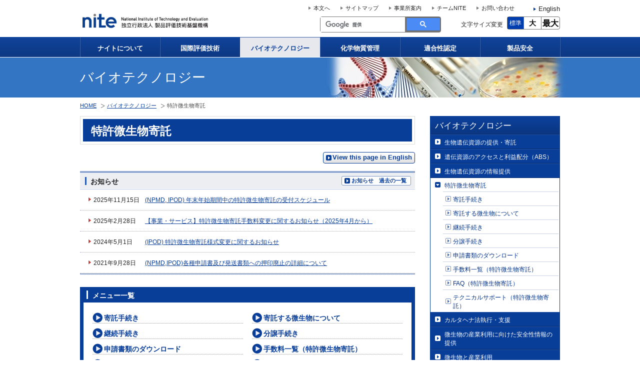

--- FILE ---
content_type: text/html
request_url: https://www.nite.go.jp/nbrc/patent/
body_size: 244109
content:
<!DOCTYPE html PUBLIC "-//W3C//DTD XHTML 1.0 Transitional//EN" "http://www.w3.org/TR/xhtml1/DTD/xhtml1-transitional.dtd">
<html xmlns="http://www.w3.org/1999/xhtml" lang="ja" xml:lang="ja">
<head>





		

 	 		 		 		 		 		 		 		 		 		 	

						



																								
<meta http-equiv="Content-Type" content="text/html;charset=UTF-8" />
	<title>特許微生物寄託 | バイオテクノロジー | 製品評価技術基盤機構</title>
	<meta name="description" content="製品評価技術基盤機構のホームページです。バイオテクノロジー分野の特許微生物寄託の情報を掲載しています。" />
	<meta name="keywords" content="ナイト,NITE,製品評価技術基盤機構,独立行政法人,特許微生物寄託,特許微生物,NPMD,IPOD,NBRC,BRC,生物遺伝資源,微生物,菌,安全,生物多様性条約,名古屋議定書,ゲノム,遺伝子組換え,カルタヘナ法,リスク" />

<meta name="viewport" content="width=device-width, initial-scale=1.0" />
<meta name="format-detection" content="telephone=no"/>
<meta http-equiv="X-UA-Comatible" content="IE=edge"/>
<link rel="stylesheet" type="text/css" href="/common/css/style.css" media="all" />
<link rel="stylesheet" type="text/css" href="/common/css/style_sp.css" media="all" />
<script type="text/javascript" src="/common/javascript/jquery-3.7.1.min.js"></script>
<script type='text/javascript' src='https://www.google.com/jsapi'></script>
<script type="text/javascript" src="/common/javascript/search.js"></script>
<script type="text/javascript" src="/common/javascript/jquery_textresize_event.js"></script>
<script type="text/javascript" src="/common/javascript/autoheight.js"></script>
<link rel="shortcut icon" href="/data/000060014.ico" />

<!--[if IE 6]><script type="text/javascript" src="/common/javascript/dd_belatedpng.js"></script><![endif]-->
<script type="text/javascript" src="/common/javascript/common.js"></script>
<!--[if lt IE 8]><script type="text/javascript" src="/common/javascript/ie67.js"></script><![endif]-->

<script type="text/javascript">
(function(i,s,o,g,r,a,m){i['GoogleAnalyticsObject']=r;i[r]=i[r]||function(){
(i[r].q=i[r].q||[]).push(arguments)},i[r].l=1*new Date();a=s.createElement(o),
m=s.getElementsByTagName(o)[0];a.async=1;a.src=g;m.parentNode.insertBefore(a,m)
})(window,document,'script','//www.google-analytics.com/analytics.js','ga');
ga('create', 'UA-53303361-1', 'auto');
ga('send', 'pageview');
</script>
<!-- Global site tag (gtag.js) - Google Analytics 4 -->
<script async src="https://www.googletagmanager.com/gtag/js?id=G-V6PNT8EB9Q"></script>
<script>
window.dataLayer = window.dataLayer || [];
function gtag(){dataLayer.push(arguments);}
gtag('js', new Date());
gtag('config', 'G-V6PNT8EB9Q');
</script>

	<link rel="stylesheet" type="text/css" href="/common/css/nbrc_toggle.css" media="all" />
	<script type='text/javascript' src='/common/javascript/sorttable.js'></script>
	<script type='text/javascript' src='/common/javascript/risk_table.js'></script>
	<script type='text/javascript' src='/common/javascript/nbrc_toggle.js'></script>

</head>
<body class="bio" id="top">

<div id="header">
  <noscript>表示の調整、文字サイズ変更ボタンや検索機能をご利用になる場合はJavaScriptを有効にしてください。<br />
  JavaScriptを無効のまま文字サイズを変更する場合は、ブラウザの文字サイズ変更機能等をご利用ください。</noscript>
<ul id="menu-header"><li><a href="#contents">本文へ</a></li>
<li><a href="/sitemap/index.html">サイトマップ</a></li>
<li><a href="/nite/aboutus/jigyosho/structure.html">事業所案内</a></li>
<li><a href="/nite/innovation/index.html">チームNITE</a></li>
<li><a href="/otoiawase/email.html">お問い合わせ</a></li>
<li class="en"><a href="/en/index.html"><span lang="en" xml:lang="en">English</span></a></li>
</ul>
  <div class="logo"><a href="/index.html" id="firstmenu"><img src="/data/000000057.png" width="312" height="33" alt="nite 独立行政法人　製品評価技術基盤機構" oncontextmenu="return false;" /></a></div>
<div id="nav_toggle">
  <div>
      <a tabindex="0" href="#" id="nav-button" aria-expanded="false" aria-controls="func" role="button">
       <span></span>
       <span></span>
       <span></span>
       <span class="sr-only">メニュー</span>
       </a>
  </div>
</div>

  <div id="func" aria-hidden="true">
      <div id='cse-search-form'><gcse:searchbox-only resultsUrl="/search_result.html"></gcse:searchbox-only></div>
      <!--<p id="detailsearch"><a href="/search_ex.html">詳細検索</a></p>-->
      <dl class="text-changer">
          <dt>文字サイズ変更</dt>
          <dd>
              <table>
                  <tr>
                       <td id="standard"><a href="#" style="padding-top: 6px; padding-bottom: 6px;">標準</a></td> 
                       <td id="large"><a href="#" style="padding-top: 5px; padding-bottom: 5px;">大</a></td> 
                       <td id="xlarge"><a href="#" style="padding-top: 4px; padding-bottom: 4px;">最大</a></td> 
                  </tr>
              </table>
          </dd>
      </dl>
<div id="navi-global--sp">
<ul class="navi-global--list">
<li><a href="/nite/index.html">ナイトについて</a></li>
<li><a href="/gcet/index.html">国際評価技術</a></li>
<li><a href="/nbrc/index.html">バイオテクノロジー</a></li>
<li><a href="/chem/index.html">化学物質管理</a></li>
<li><a href="/iajapan/index.html">適合性認定</a></li>
<li><a href="/jiko/index.html">製品安全</a></li>
<li><a href="/nite/innovation/index.html">市場創出支援</a></li>
<li><a href="/nite/innovation/index.html">チームNITE</a></li>
<li><a href="/otoiawase/email.html">お問い合わせ</a></li>
<li><a href="/nite/aboutus/jigyosho/structure.html">事業所案内</a></li>
<li><a href="#contents">本文へ</a></li>
<li><a href="/sitemap/index.html">サイトマップ</a></li>
<li><a href="/en/index.html"><span lang="en" xml:lang="en">English</span></a></li>
<li><a href="#nav_toggle" id="lastmenu"><span>閉じる</span></a></li>
</ul>
</div>
  <!-- /.func --></div>
<!-- /#header --></div>
<div id="navi-global">
    <ul>
		<li><a href="/nite/index.html">ナイトについて</a></li>
		<li><a href="/gcet/index.html">国際評価技術</a></li>
		<li><a href="/nbrc/index.html">バイオテクノロジー</a></li>
		<li><a href="/chem/index.html">化学物質管理</a></li>
		<li><a href="/iajapan/index.html">適合性認定</a></li>
		<li><a href="/jiko/index.html">製品安全</a></li>
    </ul>
</div>

	<div id="header-category"><span>バイオテクノロジー</span></div>

<div id="breadcrumbs">
	<ul><li class="first"><a href="/index.html">HOME</a></li>
											<li><a href="/nbrc/index.html"><span>バイオテクノロジー</span></a></li>
														<li>特許微生物寄託</li>
	</ul>
</div>

<div id="contents">
	<div class="main">
	<h1><span>特許微生物寄託</span></h1>
									<p class="button"><a href="/en/nbrc/patent/index.html"><span lang="en" xml:lang="en">View this page in English</span></a></p>
					
		
		
									<div class="box-border">
				<h2 class="heading-flat relative"><span>お知らせ</span><span class="link-summary"><a href="/nbrc/patent/information/index.html">お知らせ　過去の一覧</a></span></h2>
					<dl class="list-date addborder">
							
		
		
			
				
				 						 				
				
																																											
								 						 				
				
																																		
								 						 				
				
																																		
								 						 				
				
																																											
								 						 				
				
																																																				
								 						 				
				
																																											
								 						 				
				
																																											
								 						 				
				
																																											
								 						 				
				
																																																				
								 						 				
				
																																											
								 						 				
				
																																											
								 						 				
				
																																											
								 						 				
				
																																											
								 						 				
				
																																											
								 						 				
				
																									
								 						 				
				
																																											
								 						 				
				
																																											
								 						 				
				
																																											
								 						 				
				
																																											
								 						 				
				
																																											
								 						 				
				
																																		
								 						 				
				
																																											
								 						 				
				
																																											
								 						 				
				
																																																				
								 						 				
				
																																											
								 						 				
				
																																											
								 						 				
				
																																											
								 						 				
				
																																											
								 						 				
				
																																		
								 						 				
				
																																											
								 						 				
				
																																											
								 						 				
				
																																											
								 						 				
				
																																											
								 						 				
				
																																											
								 						 				
				
																																											
								 						 				
				
																																											
								 						 				
				
																																		
								 						 				
				
																									
								 						 				
				
																																											
								 						 				
				
																																																				
								 						 				
				
																																											
								 						 				
				
																																		
								 						 				
				
																																		
								 						 				
				
																																											
								 						 				
				
																																											
								 						 				
				
																																											
								 						 				
				
																																											
								 						 				
				
																																																				
								 						 				
				
																																																				
								 						 				
				
																																											
								 						 				
				
																																											
								 						 				
				
																																																				
								 						 				
				
																																											
								 						 				
				
																																											
								 						 				
				
																									
								 						 				
				
																																											
								 						 				
				
																																											
								 						 				
				
																																																				
								 						 				
				
																																											
								 						 				
				
																																											
								 						 				
				
																																											
								 						 				
				
																																											
								 						 				
				
																																											
								 						 				
				
																																																				
								 						 				
				
																																											
								 						 				
				
																																											
								 						 				
				
																																											
								 						 				
				
																																											
								 						 				
				
																																											
								 						 				
				
																																											
								 						 				
				
																																											
								 						 				
				
																																											
								 						 				
				
																																											
								 						 				
				
																																		
								 						 				
				
																																											
								 						 				
				
																																																
							
								 				
												 
				<dt>2025年11月15日</dt>
				<!--<dd class="category other">お知らせ</dd>-->
				<dd><a href="/nbrc/patent/information/holiday_newyear.html">(NPMD, IPOD) 年末年始期間中の特許微生物寄託の受付スケジュール</a></dd>
								 						 				
				
																																											
								 						 				
				
																																																				
								 						 				
				
																																		
								 						 				
				
																																		
								 						 				
				
																																											
								 						 				
				
																																											
								 						 				
				
																																											
								 						 				
				
																																											
								 						 				
				
																																																				
								 						 				
				
																																											
								 						 				
				
																																											
								 						 				
				
																																											
								 						 				
				
																																											
								 						 				
				
																																											
								 						 				
				
																																											
								 						 				
				
																																											
								 						 				
				
																																																				
								 						 				
				
																																											
								 						 				
				
																																											
								 						 				
				
																																		
								 						 				
				
																																											
								 						 				
				
																																											
								 						 				
				
																																																				
								 						 				
				
																																											
								 						 				
				
																																											
								 						 				
				
																																											
								 						 				
				
																																											
								 						 				
				
																																		
								 						 				
				
																																											
								 						 				
				
																																											
								 						 				
				
																																											
								 						 				
				
																																																				
								 						 				
				
																																											
								 						 				
				
																									
								 						 				
				
																																																				
								 						 				
				
																																											
								 						 				
				
																																											
								 						 				
				
																																											
								 						 				
				
																																											
								 						 				
				
																																											
								 						 				
				
																																											
								 						 				
				
																																											
								 						 				
				
																																											
								 						 				
				
																																																				
								 						 				
				
																																		
								 						 				
				
																																																				
								 						 				
				
																																											
								 						 				
				
																																											
								 						 				
				
																																											
								 						 				
				
																																											
								 						 				
				
																																											
								 						 				
				
																																											
								 						 				
				
																																											
								 						 				
				
																																											
								 						 				
				
																																											
								 						 				
				
																																											
								 						 				
				
																																											
								 						 				
				
																																											
								 						 				
				
																																											
								 						 				
				
																																											
								 						 				
				
																																											
								 						 				
				
																																											
								 						 				
				
																																											
								 						 				
				
																																											
								 						 				
				
																																											
								 						 				
				
																																											
								 						 				
				
																																											
								 						 				
				
																																		
								 						 				
				
																																		
								 						 				
				
																																											
								 						 				
				
																																																				
								 						 				
				
																																											
								 						 				
				
																									
								 						 				
				
																																											
								 						 				
				
																																		
								 						 				
				
																																		
								 						 				
				
																																																				
								 						 				
				
																																											
								 						 				
				
																																		
								 						 				
				
																																																				
								 						 				
				
																																											
								 						 				
				
																																											
								 						 				
				
																																											
								 						 				
				
																																											
								 						 				
				
																									
								 						 				
				
																																																				
								 						 				
				
																																											
								 						 				
				
																																											
								 						 				
				
																																											
								 						 				
				
																																																				
								 						 				
				
																																																				
								 						 				
				
																																											
								 						 				
				
																																											
								 						 				
				
																																											
								 						 				
				
																																																				
								 						 				
				
																																											
								 						 				
				
																																											
								 						 				
				
																																		
								 						 				
				
																																											
								 						 				
				
																																											
								 						 				
				
																																											
								 						 				
				
																																											
								 						 				
				
																																											
								 						 				
				
																																																				
								 						 				
				
																																											
								 						 				
				
																																											
								 						 				
				
																																											
								 						 				
				
																																											
								 						 				
				
																																																				
								 						 				
				
																																											
								 						 				
				
																																											
								 						 				
				
																																											
								 						 				
				
																																											
								 						 				
				
																																		
								 						 				
				
																																											
								 						 				
				
																																											
								 						 				
				
																																											
								 						 				
				
																																											
								 						 				
				
																																																				
								 						 				
				
																																											
								 						 				
				
																																											
								 						 				
				
																																											
								 						 				
				
																																											
								 						 				
				
																																											
								 						 				
				
																																											
								 						 				
				
																																											
								 						 				
				
																																											
								 						 				
				
																																											
								 						 				
				
																																											
								 						 				
				
																																																				
								 						 				
				
																																																				
								 						 				
				
																																											
								 						 				
				
																																											
								 						 				
				
																																											
								 						 				
				
																																		
								 						 				
				
																																											
								 						 				
				
																																											
								 						 				
				
																																											
								 						 				
				
																																											
								 						 				
				
																																											
								 						 				
				
																																											
								 						 				
				
																																											
								 						 				
				
																																											
								 						 				
				
																																											
								 						 				
				
																																											
								 						 				
				
																									
								 						 				
				
																																											
								 						 				
				
																																																				
								 						 				
				
																																											
								 						 				
				
																																											
								 						 				
				
																																											
								 						 				
				
																																											
								 						 				
				
																																											
								 						 				
				
																									
								 						 				
				
																																											
								 						 				
				
																																											
								 						 				
				
																																											
								 						 				
				
																																											
								 						 				
				
																																																				
								 						 				
				
																																											
								 						 				
				
																																		
								 						 				
				
																																											
								 						 				
				
																																											
								 						 				
				
																																											
								 						 				
				
																																											
								 						 				
				
																																		
								 						 				
				
																																		
								 						 				
				
																																		
								 						 				
				
																									
								 						 				
				
																																											
								 						 				
				
																																											
								 						 				
				
																																											
								 						 				
				
																																																				
								 						 				
				
																																											
								 						 				
				
																																											
								 						 				
				
																																		
								 						 				
				
																																											
								 						 				
				
																																											
								 						 				
				
																																											
								 						 				
				
																																											
								 						 				
				
																																											
								 						 				
				
																																											
								 						 				
				
																																											
								 						 				
				
																																											
								 						 				
				
																																																				
								 						 				
				
																																											
								 						 				
				
																																											
								 						 				
				
																																											
								 						 				
				
																																											
								 						 				
				
																																											
								 						 				
				
																																											
								 						 				
				
																																											
								 						 				
				
																																											
								 						 				
				
																																		
								 						 				
				
																																											
								 						 				
				
																																											
								 						 				
				
																																											
								 						 				
				
																																											
								 						 				
				
																																											
								 						 				
				
																																											
								 						 				
				
																																											
								 						 				
				
																																											
								 						 				
				
																																											
								 						 				
				
																																																				
								 						 				
				
																																																				
								 						 				
				
																																											
								 						 				
				
																																																				
								 						 				
				
																									
								 						 				
				
																																											
								 						 				
				
																																											
								 						 				
				
																																		
								 						 				
				
																																		
								 						 				
				
																																											
								 						 				
				
																																											
								 						 				
				
																																											
								 						 				
				
																																											
								 						 				
				
																									
								 						 				
				
																																											
								 						 				
				
																																											
								 						 				
				
																																											
								 						 				
				
																																		
								 						 				
				
																																											
								 						 				
				
																																		
								 						 				
				
																																											
								 						 				
				
																																											
								 						 				
				
																																											
								 						 				
				
																																		
								 						 				
				
																																																				
								 						 				
				
																																											
								 						 				
				
																																											
								 						 				
				
																																																
							
								 				
												 
				<dt>2025年2月28日</dt>
				<!--<dd class="category other">お知らせ</dd>-->
				<dd><a href="/nbrc/patent/information/change-charge2025.html">【事業・サービス】特許微生物寄託手数料変更に関するお知らせ（2025年4月から）</a></dd>
								 						 				
				
																																											
								 						 				
				
																																		
								 						 				
				
																																											
								 						 				
				
																																											
								 						 				
				
																																											
								 						 				
				
																																											
								 						 				
				
																																											
								 						 				
				
																																											
								 						 				
				
																																											
								 						 				
				
																																											
								 						 				
				
																																											
								 						 				
				
																																											
								 						 				
				
																									
								 						 				
				
																																																				
								 						 				
				
																																											
								 						 				
				
																																											
								 						 				
				
																																		
								 						 				
				
																																											
								 						 				
				
																																											
								 						 				
				
																																											
								 						 				
				
																																											
								 						 				
				
																									
								 						 				
				
																																											
								 						 				
				
																																											
								 						 				
				
																																											
								 						 				
				
																																											
								 						 				
				
																																											
								 						 				
				
																																		
								 						 				
				
																																											
								 						 				
				
																																											
								 						 				
				
																																																				
								 						 				
				
																									
								 						 				
				
																																											
								 						 				
				
																																											
								 						 				
				
																																											
								 						 				
				
																																																				
								 						 				
				
																																											
								 						 				
				
																																											
								 						 				
				
																																		
								 						 				
				
																																											
								 						 				
				
																																											
								 						 				
				
																																											
								 						 				
				
																																																				
								 						 				
				
																																											
								 						 				
				
																																											
								 						 				
				
																																											
								 						 				
				
																																											
								 						 				
				
																																											
								 						 				
				
																																											
								 						 				
				
																																											
								 						 				
				
																																											
								 						 				
				
																																											
								 						 				
				
																																											
								 						 				
				
																																											
								 						 				
				
																																											
								 						 				
				
																																											
								 						 				
				
																																											
								 						 				
				
																																											
								 						 				
				
																																																				
								 						 				
				
																																											
								 						 				
				
																																		
								 						 				
				
																																											
								 						 				
				
																																											
								 						 				
				
																																		
								 						 				
				
																																											
								 						 				
				
																																											
								 						 				
				
																																		
								 						 				
				
																																		
								 						 				
				
																																											
								 						 				
				
																																											
								 						 				
				
																																																				
								 						 				
				
																																											
								 						 				
				
																																		
								 						 				
				
																																											
								 						 				
				
																																											
								 						 				
				
																																											
								 						 				
				
																																											
								 						 				
				
																																											
								 						 				
				
																																											
								 						 				
				
																																		
								 						 				
				
																									
								 						 				
				
																																											
								 						 				
				
																																											
								 						 				
				
																																																				
								 						 				
				
																																											
								 						 				
				
																																		
								 						 				
				
																																											
								 						 				
				
																																		
								 						 				
				
																																											
								 						 				
				
																																																				
								 						 				
				
																																											
								 						 				
				
																																											
								 						 				
				
																																		
								 						 				
				
																																											
								 						 				
				
																																																				
								 						 				
				
																																											
								 						 				
				
																																											
								 						 				
				
																																											
								 						 				
				
																																											
								 						 				
				
																																											
								 						 				
				
																																											
								 						 				
				
																																											
								 						 				
				
																																											
								 						 				
				
																																											
								 						 				
				
																																											
								 						 				
				
																																																				
								 						 				
				
																																											
								 						 				
				
																																											
								 						 				
				
																																											
								 						 				
				
																																											
								 						 				
				
																																											
								 						 				
				
																																		
								 						 				
				
																																		
								 						 				
				
																																		
								 						 				
				
																																																				
								 						 				
				
																																											
								 						 				
				
																																											
								 						 				
				
																																																				
								 						 				
				
																																											
								 						 				
				
																																		
								 						 				
				
																																											
								 						 				
				
																																											
								 						 				
				
																																											
								 						 				
				
																																											
								 						 				
				
																																											
								 						 				
				
																																											
								 						 				
				
																																											
								 						 				
				
																																											
								 						 				
				
																																											
								 						 				
				
																																											
								 						 				
				
																																																				
								 						 				
				
																																																				
								 						 				
				
																																		
								 						 				
				
																																											
								 						 				
				
																																											
								 						 				
				
																																											
								 						 				
				
																																																				
								 						 				
				
																																											
								 						 				
				
																																											
								 						 				
				
																																											
								 						 				
				
																																											
								 						 				
				
																																											
								 						 				
				
																																											
								 						 				
				
																																											
								 						 				
				
																																											
								 						 				
				
																																																				
								 						 				
				
																																											
								 						 				
				
																																		
								 						 				
				
																																											
								 						 				
				
																																											
								 						 				
				
																																											
								 						 				
				
																																											
								 						 				
				
																																											
								 						 				
				
																																																				
								 						 				
				
																																		
								 						 				
				
																																											
								 						 				
				
																																											
								 						 				
				
																																																				
								 						 				
				
																																											
								 						 				
				
																																											
								 						 				
				
																																											
								 						 				
				
																																											
								 						 				
				
																																											
								 						 				
				
																																											
								 						 				
				
																																											
								 						 				
				
																																											
								 						 				
				
																																											
								 						 				
				
																																											
								 						 				
				
																																																				
								 						 				
				
																																											
								 						 				
				
																																		
								 						 				
				
																																											
								 						 				
				
																																											
								 						 				
				
																																											
								 						 				
				
																																											
								 						 				
				
																																											
								 						 				
				
																																		
								 						 				
				
																																											
								 						 				
				
																																											
								 						 				
				
																																																				
								 						 				
				
																																		
								 						 				
				
																																		
								 						 				
				
																																											
								 						 				
				
																																											
								 						 				
				
																																											
								 						 				
				
																																		
								 						 				
				
																																																				
								 						 				
				
																																											
								 						 				
				
																																											
								 						 				
				
																																											
								 						 				
				
																																											
								 						 				
				
																																		
								 						 				
				
																																											
								 						 				
				
																																											
								 						 				
				
																																																				
								 						 				
				
																																											
								 						 				
				
																																											
								 						 				
				
																																											
								 						 				
				
																																											
								 						 				
				
																																											
								 						 				
				
																																											
								 						 				
				
																																																				
								 						 				
				
																																											
								 						 				
				
																																		
								 						 				
				
																																											
								 						 				
				
																																																				
								 						 				
				
																																											
								 						 				
				
																																											
								 						 				
				
																																											
								 						 				
				
																																											
								 						 				
				
																																											
								 						 				
				
																																											
								 						 				
				
																																											
								 						 				
				
																																											
								 						 				
				
																																		
								 						 				
				
																																											
								 						 				
				
																																											
								 						 				
				
																																											
								 						 				
				
																																		
								 						 				
				
																																											
								 						 				
				
																																											
								 						 				
				
																																																				
								 						 				
				
																																											
								 						 				
				
																																											
								 						 				
				
																																											
								 						 				
				
																																																				
								 						 				
				
																																											
								 						 				
				
																																		
								 						 				
				
																																		
								 						 				
				
																																											
								 						 				
				
																																											
								 						 				
				
																																																				
								 						 				
				
																																											
								 						 				
				
																																											
								 						 				
				
																																											
								 						 				
				
																																											
								 						 				
				
																																											
								 						 				
				
																																											
								 						 				
				
																																											
								 						 				
				
																																																				
								 						 				
				
																																											
								 						 				
				
																																											
								 						 				
				
																																											
								 						 				
				
																																											
								 						 				
				
																																		
								 						 				
				
																																		
								 						 				
				
																																											
								 						 				
				
																																		
								 						 				
				
																																																				
								 						 				
				
																																											
								 						 				
				
																																											
								 						 				
				
																																											
								 						 				
				
																																											
								 						 				
				
																																																
							
								 				
												 
				<dt>2024年5月1日</dt>
				<!--<dd class="category other"></dd>-->
				<dd><a href="/nbrc/patent/form/form_i2.html">(IPOD) 特許微生物寄託様式変更に関するお知らせ</a></dd>
								 						 				
				
																									
								 						 				
				
																																		
								 						 				
				
																																											
								 						 				
				
																																											
								 						 				
				
																																											
								 						 				
				
																																																				
								 						 				
				
																																											
								 						 				
				
																																											
								 						 				
				
																																											
								 						 				
				
																																											
								 						 				
				
																																											
								 						 				
				
																																											
								 						 				
				
																																																				
								 						 				
				
																																											
								 						 				
				
																																											
								 						 				
				
																																											
								 						 				
				
																																		
								 						 				
				
																																											
								 						 				
				
																																											
								 						 				
				
																																											
								 						 				
				
																																											
								 						 				
				
																																											
								 						 				
				
																																											
								 						 				
				
																																											
								 						 				
				
																																											
								 						 				
				
																																		
								 						 				
				
																																		
								 						 				
				
																																											
								 						 				
				
																																		
								 						 				
				
																																		
								 						 				
				
																																											
								 						 				
				
																																											
								 						 				
				
																																											
								 						 				
				
																																											
								 						 				
				
																																											
								 						 				
				
																																											
								 						 				
				
																																											
								 						 				
				
																																											
								 						 				
				
																																											
								 						 				
				
																																																				
								 						 				
				
																																																				
								 						 				
				
																																											
								 						 				
				
																																											
								 						 				
				
																																											
								 						 				
				
																																											
								 						 				
				
																																											
								 						 				
				
																																											
								 						 				
				
																																											
								 						 				
				
																																											
								 						 				
				
																																											
								 						 				
				
																																																				
								 						 				
				
																																											
								 						 				
				
																																											
								 						 				
				
																																											
								 						 				
				
																																											
								 						 				
				
																																											
								 						 				
				
																																																				
								 						 				
				
																																											
								 						 				
				
																																											
								 						 				
				
																																											
								 						 				
				
																																											
								 						 				
				
																																		
								 						 				
				
																																											
								 						 				
				
																																											
								 						 				
				
																																											
								 						 				
				
																																											
								 						 				
				
																																											
								 						 				
				
																																																				
								 						 				
				
																																											
								 						 				
				
																																											
								 						 				
				
																																											
								 						 				
				
																																											
								 						 				
				
																																																				
								 						 				
				
																																		
								 						 				
				
																																		
								 						 				
				
																																		
								 						 				
				
																																																				
								 						 				
				
																																											
								 						 				
				
																																											
								 						 				
				
																																											
								 						 				
				
																																											
								 						 				
				
																																																				
								 						 				
				
																																											
								 						 				
				
																																																				
								 						 				
				
																																											
								 						 				
				
																																											
								 						 				
				
																																											
								 						 				
				
																																											
								 						 				
				
																																											
								 						 				
				
																																											
								 						 				
				
																																											
								 						 				
				
																																											
								 						 				
				
																																																				
								 						 				
				
																																		
								 						 				
				
																																											
								 						 				
				
																																											
								 						 				
				
																																											
								 						 				
				
																																											
								 						 				
				
																																											
								 						 				
				
																																		
								 						 				
				
																																											
								 						 				
				
																																											
								 						 				
				
																																											
								 						 				
				
																																											
								 						 				
				
																																											
								 						 				
				
																																																				
								 						 				
				
																																											
								 						 				
				
																																		
								 						 				
				
																																											
								 						 				
				
																																											
								 						 				
				
																																																				
								 						 				
				
																																		
								 						 				
				
																																											
								 						 				
				
																																											
								 						 				
				
																																											
								 						 				
				
																																		
								 						 				
				
																																																				
								 						 				
				
																																											
								 						 				
				
																																											
								 						 				
				
																																											
								 						 				
				
																																											
								 						 				
				
																																											
								 						 				
				
																																											
								 						 				
				
																																											
								 						 				
				
																																											
								 						 				
				
																																											
								 						 				
				
																																											
								 						 				
				
																																											
								 						 				
				
																																																				
								 						 				
				
																																																				
								 						 				
				
																																											
								 						 				
				
																																											
								 						 				
				
																																											
								 						 				
				
																																											
								 						 				
				
																																											
								 						 				
				
																																																				
								 						 				
				
																																											
								 						 				
				
																																																				
								 						 				
				
																									
								 						 				
				
																																											
								 						 				
				
																																											
								 						 				
				
																																																				
								 						 				
				
																																											
								 						 				
				
																																		
								 						 				
				
																																											
								 						 				
				
																																											
								 						 				
				
																																											
								 						 				
				
																									
								 						 				
				
																									
								 						 				
				
																																																				
								 						 				
				
																																											
								 						 				
				
																																											
								 						 				
				
																																											
								 						 				
				
																																											
								 						 				
				
																																											
								 						 				
				
																																											
								 						 				
				
																																																				
								 						 				
				
																																											
								 						 				
				
																																											
								 						 				
				
																																											
								 						 				
				
																																		
								 						 				
				
																																																				
								 						 				
				
																																											
								 						 				
				
																																		
								 						 				
				
																																											
								 						 				
				
																																											
								 						 				
				
																																											
								 						 				
				
																																											
								 						 				
				
																																											
								 						 				
				
																																											
								 						 				
				
																																											
								 						 				
				
																																											
								 						 				
				
																																											
								 						 				
				
																																											
								 						 				
				
																																																				
								 						 				
				
																																											
								 						 				
				
																																		
								 						 				
				
																																											
								 						 				
				
																																											
								 						 				
				
																																											
								 						 				
				
																																											
								 						 				
				
																																											
								 						 				
				
																																											
								 						 				
				
																																											
								 						 				
				
																																		
								 						 				
				
																																											
								 						 				
				
																																											
								 						 				
				
																																											
								 						 				
				
																																											
								 						 				
				
																																											
								 						 				
				
																																											
								 						 				
				
																																											
								 						 				
				
																																																				
								 						 				
				
																																											
								 						 				
				
																																											
								 						 				
				
																																											
								 						 				
				
																																											
								 						 				
				
																																																				
								 						 				
				
																																											
								 						 				
				
																																											
								 						 				
				
																																											
								 						 				
				
																																											
								 						 				
				
																																											
								 						 				
				
																																																				
								 						 				
				
																																											
								 						 				
				
																																											
								 						 				
				
																																																				
								 						 				
				
																																																				
								 						 				
				
																																																				
								 						 				
				
																																		
								 						 				
				
																																		
								 						 				
				
																																											
								 						 				
				
																																											
								 						 				
				
																																		
								 						 				
				
																																											
								 						 				
				
																																											
								 						 				
				
																																																				
								 						 				
				
																																											
								 						 				
				
																																											
								 						 				
				
																																		
								 						 				
				
																																		
								 						 				
				
																																											
								 						 				
				
																																											
								 						 				
				
																																																				
								 						 				
				
																																											
								 						 				
				
																																											
								 						 				
				
																																											
								 						 				
				
																																																				
								 						 				
				
																																											
								 						 				
				
																																																				
								 						 				
				
																																											
								 						 				
				
																																											
								 						 				
				
																																											
								 						 				
				
																																											
								 						 				
				
																																											
								 						 				
				
																																											
								 						 				
				
																																											
								 						 				
				
																																											
								 						 				
				
																																											
								 						 				
				
																																											
								 						 				
				
																																																				
								 						 				
				
																																											
								 						 				
				
																																											
								 						 				
				
																																											
								 						 				
				
																																											
								 						 				
				
																																											
								 						 				
				
																																											
								 						 				
				
																																											
								 						 				
				
																																																				
								 						 				
				
																																		
								 						 				
				
																																											
								 						 				
				
																																																				
								 						 				
				
																																											
								 						 				
				
																																											
								 						 				
				
																																		
								 						 				
				
																																											
								 						 				
				
																																											
								 						 				
				
																																											
								 						 				
				
																																											
								 						 				
				
																																											
								 						 				
				
																																											
								 						 				
				
																																											
								 						 				
				
																																											
								 						 				
				
																																											
								 						 				
				
																																																				
								 						 				
				
																																		
								 						 				
				
																																											
								 						 				
				
																																											
								 						 				
				
																																											
								 						 				
				
																																											
								 						 				
				
																																											
								 						 				
				
																																											
								 						 				
				
																																											
								 						 				
				
																																																				
								 						 				
				
																									
								 						 				
				
																																											
								 						 				
				
																																											
								 						 				
				
																																											
								 						 				
				
																																											
								 						 				
				
																																																				
								 						 				
				
																																											
								 						 				
				
																																											
								 						 				
				
																																											
								 						 				
				
																																											
								 						 				
				
																																											
								 						 				
				
																																											
								 						 				
				
																																											
								 						 				
				
																																											
								 						 				
				
																																											
								 						 				
				
																																		
								 						 				
				
																																											
								 						 				
				
																																		
								 						 				
				
																																		
								 						 				
				
																																											
								 						 				
				
																																											
								 						 				
				
																																		
								 						 				
				
																																																				
								 						 				
				
																																																				
								 						 				
				
																																																				
								 						 				
				
																																											
								 						 				
				
																																											
								 						 				
				
																																											
								 						 				
				
																																											
								 						 				
				
																																		
								 						 				
				
																																											
								 						 				
				
																																											
								 						 				
				
																																											
								 						 				
				
																																											
								 						 				
				
																																																				
								 						 				
				
																																											
								 						 				
				
																																											
								 						 				
				
																																											
								 						 				
				
																																											
								 						 				
				
																																		
								 						 				
				
																																											
								 						 				
				
																																											
								 						 				
				
																																											
								 						 				
				
																																											
								 						 				
				
																																											
								 						 				
				
																																											
								 						 				
				
																																											
								 						 				
				
																																											
								 						 				
				
																																											
								 						 				
				
																																																				
								 						 				
				
																																											
								 						 				
				
																																											
								 						 				
				
																																											
								 						 				
				
																																											
								 						 				
				
																																											
								 						 				
				
																									
								 						 				
				
																																											
								 						 				
				
																																											
								 						 				
				
																																											
								 						 				
				
																																											
								 						 				
				
																																		
								 						 				
				
																																											
								 						 				
				
																																											
								 						 				
				
																																											
								 						 				
				
																																											
								 						 				
				
																																											
								 						 				
				
																																											
								 						 				
				
																									
								 						 				
				
																																																				
								 						 				
				
																																											
								 						 				
				
																																											
								 						 				
				
																																											
								 						 				
				
																																											
								 						 				
				
																																																				
								 						 				
				
																																											
								 						 				
				
																																											
								 						 				
				
																																											
								 						 				
				
																																											
								 						 				
				
																																		
								 						 				
				
																																											
								 						 				
				
																																											
								 						 				
				
																																											
								 						 				
				
																																											
								 						 				
				
																																																				
								 						 				
				
																																											
								 						 				
				
																																																				
								 						 				
				
																																											
								 						 				
				
																																											
								 						 				
				
																																											
								 						 				
				
																																											
								 						 				
				
																																																				
								 						 				
				
																																											
								 						 				
				
																																											
								 						 				
				
																																		
								 						 				
				
																																																				
								 						 				
				
																																											
								 						 				
				
																																											
								 						 				
				
																																																				
								 						 				
				
																																											
								 						 				
				
																																											
								 						 				
				
																																											
								 						 				
				
																																											
								 						 				
				
																																											
								 						 				
				
																																											
								 						 				
				
																																											
								 						 				
				
																																											
								 						 				
				
																																											
								 						 				
				
																																		
								 						 				
				
																																											
								 						 				
				
																																		
								 						 				
				
																																																				
								 						 				
				
																																											
								 						 				
				
																																											
								 						 				
				
																																											
								 						 				
				
																																											
								 						 				
				
																																											
								 						 				
				
																																											
								 						 				
				
																																																				
								 						 				
				
																																		
								 						 				
				
																																											
								 						 				
				
																																											
								 						 				
				
																																																				
								 						 				
				
																																		
								 						 				
				
																																		
								 						 				
				
																																											
								 						 				
				
																																											
								 						 				
				
																																											
								 						 				
				
																																											
								 						 				
				
																																											
								 						 				
				
																																											
								 						 				
				
																																																				
								 						 				
				
																																																				
								 						 				
				
																																											
								 						 				
				
																																											
								 						 				
				
																																		
								 						 				
				
																																											
								 						 				
				
																																											
								 						 				
				
																																		
								 						 				
				
																																																				
								 						 				
				
																																											
								 						 				
				
																																											
								 						 				
				
																																											
								 						 				
				
																																											
								 						 				
				
																																											
								 						 				
				
																																																				
								 						 				
				
																																		
								 						 				
				
																																		
								 						 				
				
																																											
								 						 				
				
																																											
								 						 				
				
																																											
								 						 				
				
																																																				
								 						 				
				
																																											
								 						 				
				
																																											
								 						 				
				
																									
								 						 				
				
																																											
								 						 				
				
																																																				
								 						 				
				
																																											
								 						 				
				
																																											
								 						 				
				
																																		
								 						 				
				
																																											
								 						 				
				
																																											
								 						 				
				
																																																				
								 						 				
				
																																		
								 						 				
				
																									
								 						 				
				
																																											
								 						 				
				
																																																				
								 						 				
				
																																											
								 						 				
				
																																		
								 						 				
				
																																											
								 						 				
				
																																											
								 						 				
				
																																											
								 						 				
				
																																																				
								 						 				
				
																																											
								 						 				
				
																																											
								 						 				
				
																																											
								 						 				
				
																																											
								 						 				
				
																																											
								 						 				
				
																																																				
								 						 				
				
																																																				
								 						 				
				
																																		
								 						 				
				
																																											
								 						 				
				
																																											
								 						 				
				
																									
								 						 				
				
																																											
								 						 				
				
																									
								 						 				
				
																																											
								 						 				
				
																																											
								 						 				
				
																																											
								 						 				
				
																																											
								 						 				
				
																																											
								 						 				
				
																																		
								 						 				
				
																																											
								 						 				
				
																																											
								 						 				
				
																																											
								 						 				
				
																																											
								 						 				
				
																																											
								 						 				
				
																																											
								 						 				
				
																																											
								 						 				
				
																																											
								 						 				
				
																																											
								 						 				
				
																																											
								 						 				
				
																																											
								 						 				
				
																																											
								 						 				
				
																																																				
								 						 				
				
																																											
								 						 				
				
																																																				
								 						 				
				
																																																				
								 						 				
				
																																																				
								 						 				
				
																																																				
								 						 				
				
																																		
								 						 				
				
																																											
								 						 				
				
																																																				
								 						 				
				
																																																				
								 						 				
				
																																											
								 						 				
				
																																											
								 						 				
				
																																																				
								 						 				
				
																																											
								 						 				
				
																																											
								 						 				
				
																																											
								 						 				
				
																																											
								 						 				
				
																																																				
								 						 				
				
																																											
								 						 				
				
																																											
								 						 				
				
																																											
								 						 				
				
																																											
								 						 				
				
																																		
								 						 				
				
																																											
								 						 				
				
																																																				
								 						 				
				
																																											
								 						 				
				
																																																				
								 						 				
				
																																											
								 						 				
				
																																											
								 						 				
				
																																											
								 						 				
				
																																											
								 						 				
				
																																											
								 						 				
				
																																											
								 						 				
				
																																											
								 						 				
				
																																											
								 						 				
				
																																		
								 						 				
				
																																																				
								 						 				
				
																																											
								 						 				
				
																																											
								 						 				
				
																																											
								 						 				
				
																																											
								 						 				
				
																																											
								 						 				
				
																																											
								 						 				
				
																																																				
								 						 				
				
																																											
								 						 				
				
																																											
								 						 				
				
																																											
								 						 				
				
																									
								 						 				
				
																																											
								 						 				
				
																																											
								 						 				
				
																																											
								 						 				
				
																																											
								 						 				
				
																																																				
								 						 				
				
																																		
								 						 				
				
																																											
								 						 				
				
																																																				
								 						 				
				
																																											
								 						 				
				
																																											
								 						 				
				
																																											
								 						 				
				
																																											
								 						 				
				
																																											
								 						 				
				
																																											
								 						 				
				
																																											
								 						 				
				
																																											
								 						 				
				
																																		
								 						 				
				
																																		
								 						 				
				
																																		
								 						 				
				
																																											
								 						 				
				
																																											
								 						 				
				
																																											
								 						 				
				
																																																				
								 						 				
				
																																											
								 						 				
				
																																											
								 						 				
				
																																											
								 						 				
				
																																											
								 						 				
				
																																											
								 						 				
				
																																											
								 						 				
				
																																											
								 						 				
				
																																											
								 						 				
				
																																											
								 						 				
				
																																											
								 						 				
				
																																											
								 						 				
				
																																											
								 						 				
				
																																																				
								 						 				
				
																																											
								 						 				
				
																																		
								 						 				
				
																																											
								 						 				
				
																																											
								 						 				
				
																																											
								 						 				
				
																																											
								 						 				
				
																																											
								 						 				
				
																																																				
								 						 				
				
																																											
								 						 				
				
																																											
								 						 				
				
																																											
								 						 				
				
																																											
								 						 				
				
																																											
								 						 				
				
																																											
								 						 				
				
																									
								 						 				
				
																																											
								 						 				
				
																																											
								 						 				
				
																									
								 						 				
				
																																		
								 						 				
				
																																		
								 						 				
				
																																											
								 						 				
				
																																											
								 						 				
				
																																											
								 						 				
				
																																											
								 						 				
				
																																											
								 						 				
				
																																											
								 						 				
				
																																											
								 						 				
				
																																											
								 						 				
				
																																																				
								 						 				
				
																																											
								 						 				
				
																																		
								 						 				
				
																																											
								 						 				
				
																																											
								 						 				
				
																																																				
								 						 				
				
																																											
								 						 				
				
																																											
								 						 				
				
																																											
								 						 				
				
																																											
								 						 				
				
																																		
								 						 				
				
																																											
								 						 				
				
																																																				
								 						 				
				
																																											
								 						 				
				
																																		
								 						 				
				
																									
								 						 				
				
																									
								 						 				
				
																																											
								 						 				
				
																																											
								 						 				
				
																																											
								 						 				
				
																																											
								 						 				
				
																																		
								 						 				
				
																									
								 						 				
				
																																																				
								 						 				
				
																									
								 						 				
				
																																											
								 						 				
				
																																											
								 						 				
				
																																											
								 						 				
				
																									
								 						 				
				
																																											
								 						 				
				
																																		
								 						 				
				
																																																				
								 						 				
				
																									
								 						 				
				
																									
								 						 				
				
																																											
								 						 				
				
																																		
								 						 				
				
																																											
								 						 				
				
																																											
								 						 				
				
																																											
								 						 				
				
																																											
								 						 				
				
																									
								 						 				
				
																																																				
								 						 				
				
																																											
								 						 				
				
																																		
								 						 				
				
																																		
								 						 				
				
																																											
								 						 				
				
																																											
								 						 				
				
																																											
								 						 				
				
																																											
								 						 				
				
																																											
								 						 				
				
																									
								 						 				
				
																																																				
								 						 				
				
																																											
								 						 				
				
																									
								 						 				
				
																																											
								 						 				
				
																																											
								 						 				
				
																																											
								 						 				
				
																																											
								 						 				
				
																																											
								 						 				
				
																																																				
								 						 				
				
																																											
								 						 				
				
																																											
								 						 				
				
																																											
								 						 				
				
																																											
								 						 				
				
																																		
								 						 				
				
																																											
								 						 				
				
																																											
								 						 				
				
																																																				
								 						 				
				
																																											
								 						 				
				
																																																				
								 						 				
				
																																		
								 						 				
				
																																																				
								 						 				
				
																																		
								 						 				
				
																																											
								 						 				
				
																																											
								 						 				
				
																																											
								 						 				
				
																																											
								 						 				
				
																																											
								 						 				
				
																																											
								 						 				
				
																																											
								 						 				
				
																																											
								 						 				
				
																																											
								 						 				
				
																																																				
								 						 				
				
																																											
								 						 				
				
																																																				
								 						 				
				
																																		
								 						 				
				
																																											
								 						 				
				
																																		
								 						 				
				
																																											
								 						 				
				
																																											
								 						 				
				
																																											
								 						 				
				
																																											
								 						 				
				
																																											
								 						 				
				
																																											
								 						 				
				
																																											
								 						 				
				
																																											
								 						 				
				
																																											
								 						 				
				
																																		
								 						 				
				
																																											
								 						 				
				
																																											
								 						 				
				
																																																				
								 						 				
				
																																		
								 						 				
				
																																											
								 						 				
				
																																											
								 						 				
				
																																											
								 						 				
				
																																											
								 						 				
				
																																											
								 						 				
				
																																											
								 						 				
				
																																											
								 						 				
				
																																											
								 						 				
				
																																											
								 						 				
				
																																																				
								 						 				
				
																																		
								 						 				
				
																																											
								 						 				
				
																																		
								 						 				
				
																																																				
								 						 				
				
																									
								 						 				
				
																																											
								 						 				
				
																																																				
								 						 				
				
																																											
								 						 				
				
																																											
								 						 				
				
																																											
								 						 				
				
																									
								 						 				
				
																																		
								 						 				
				
																																											
								 						 				
				
																																											
								 						 				
				
																																											
								 						 				
				
																																											
								 						 				
				
																																											
								 						 				
				
																																																				
								 						 				
				
																																											
								 						 				
				
																																											
								 						 				
				
																									
								 						 				
				
																																											
								 						 				
				
																																											
								 						 				
				
																																		
								 						 				
				
																																		
								 						 				
				
																																											
								 						 				
				
																																											
								 						 				
				
																																																				
								 						 				
				
																																											
								 						 				
				
																																																				
								 						 				
				
																																											
								 						 				
				
																																											
								 						 				
				
																																											
								 						 				
				
																																											
								 						 				
				
																																											
								 						 				
				
																																											
								 						 				
				
																																											
								 						 				
				
																																																				
								 						 				
				
																																		
								 						 				
				
																																											
								 						 				
				
																																											
								 						 				
				
																																											
								 						 				
				
																																											
								 						 				
				
																																											
								 						 				
				
																																											
								 						 				
				
																																											
								 						 				
				
																																											
								 						 				
				
																																											
								 						 				
				
																																																
							
								 				
												 
				<dt>2021年9月28日</dt>
				<!--<dd class="category other">お知らせ</dd>-->
				<dd><a href="/nbrc/patent/information/stamp3.html">(NPMD,IPOD)各種申請書及び発送書類への押印廃止の詳細について</a></dd>
								 						 				
				
																																																				
								 						 				
				
																																											
								 						 				
				
																																											
								 						 				
				
																																		
								 						 				
				
																																											
								 						 				
				
																																											
								 						 				
				
																																											
								 						 				
				
																																		
								 						 				
				
																																		
								 						 				
				
																																											
								 						 				
				
																																																				
								 						 				
				
																																											
								 						 				
				
																																											
								 						 				
				
																																											
								 						 				
				
																																											
								 						 				
				
																																		
								 						 				
				
																																											
								 						 				
				
																																											
								 						 				
				
																																											
								 						 				
				
																									
								 						 				
				
																																																				
								 						 				
				
																																		
								 						 				
				
																																											
								 						 				
				
																																											
								 						 				
				
																																																				
								 						 				
				
																																											
								 						 				
				
																																											
								 						 				
				
																																											
								 						 				
				
																																											
								 						 				
				
																																											
								 						 				
				
																																		
								 						 				
				
																																																				
								 						 				
				
																																											
								 						 				
				
																																		
								 						 				
				
																																											
								 						 				
				
																																		
								 						 				
				
																																											
								 						 				
				
																																											
								 						 				
				
																																											
								 						 				
				
																																																				
								 						 				
				
																																											
								 						 				
				
																																		
								 						 				
				
																																											
								 						 				
				
																																											
								 						 				
				
																																																				
								 						 				
				
																																		
								 						 				
				
																																											
								 						 				
				
																																											
								 						 				
				
																																											
								 						 				
				
																																											
								 						 				
				
																																											
								 						 				
				
																																											
								 						 				
				
																																											
								 						 				
				
																																											
								 						 				
				
																																											
								 						 				
				
																									
								 						 				
				
																																											
								 						 				
				
																																											
								 						 				
				
																																											
								 						 				
				
																																											
								 						 				
				
																																		
								 						 				
				
																																											
								 						 				
				
																																											
								 						 				
				
																																		
								 						 				
				
																																											
								 						 				
				
																									
								 						 				
				
																																											
								 						 				
				
																																		
								 						 				
				
																																											
								 						 				
				
																																											
								 						 				
				
																																											
								 						 				
				
																																																				
								 						 				
				
																																											
								 						 				
				
																																											
								 						 				
				
																																											
								 						 				
				
																																											
								 						 				
				
																																											
								 						 				
				
																																											
								 						 				
				
																																											
								 						 				
				
																																											
								 						 				
				
																																											
								 						 				
				
																																											
								 						 				
				
																																											
								 						 				
				
																																											
								 						 				
				
																																											
								 						 				
				
																																		
								 						 				
				
																																																				
								 						 				
				
																																		
								 						 				
				
																																											
								 						 				
				
																																											
								 						 				
				
																																											
								 						 				
				
																																											
								 						 				
				
																																											
								 						 				
				
																																																				
								 						 				
				
																																											
								 						 				
				
																									
								 						 				
				
																									
								 						 				
				
																																																				
								 						 				
				
																																											
								 						 				
				
																																											
								 						 				
				
																									
								 						 				
				
																																											
								 						 				
				
																																											
								 						 				
				
																																											
								 						 				
				
																																											
								 						 				
				
																																											
								 						 				
				
																																											
								 						 				
				
																																											
								 						 				
				
																																																				
								 						 				
				
																																											
								 						 				
				
																																											
								 						 				
				
																																											
								 						 				
				
																																											
								 						 				
				
																																											
								 						 				
				
																																											
								 						 				
				
																																											
								 						 				
				
																																											
								 						 				
				
																																											
								 						 				
				
																																																				
								 						 				
				
																																											
								 						 				
				
																																											
								 						 				
				
																																											
								 						 				
				
																																											
								 						 				
				
																																											
								 						 				
				
																																											
								 						 				
				
																																											
								 						 				
				
																																											
								 						 				
				
																																		
								 						 				
				
																									
								 						 				
				
																																		
								 						 				
				
																																											
								 						 				
				
																																											
								 						 				
				
																																											
								 						 				
				
																																											
								 						 				
				
																																																				
								 						 				
				
																																		
								 						 				
				
																																											
								 						 				
				
																									
								 						 				
				
																																											
								 						 				
				
																																											
								 						 				
				
																																											
								 						 				
				
																																											
								 						 				
				
																																											
								 						 				
				
																																											
								 						 				
				
																																											
								 						 				
				
																																											
								 						 				
				
																																											
								 						 				
				
																																		
								 						 				
				
																																																				
								 						 				
				
																																											
								 						 				
				
																																											
								 						 				
				
																																											
								 						 				
				
																																											
								 						 				
				
																																											
								 						 				
				
																																											
								 						 				
				
																																											
								 						 				
				
																																											
								 						 				
				
																																		
								 						 				
				
																																											
								 						 				
				
																																											
								 						 				
				
																																											
								 						 				
				
																																											
								 						 				
				
																																											
								 						 				
				
																																											
								 						 				
				
																																											
								 						 				
				
																																		
								 						 				
				
																																		
								 						 				
				
																																		
								 						 				
				
																																																				
								 						 				
				
																																											
								 						 				
				
																									
								 						 				
				
																																											
								 						 				
				
																																											
								 						 				
				
																																		
								 						 				
				
																									
								 						 				
				
																																		
								 						 				
				
																																											
								 						 				
				
																																											
								 						 				
				
																																											
								 						 				
				
																																											
								 						 				
				
																																											
								 						 				
				
																																											
								 						 				
				
																																																				
								 						 				
				
																																											
								 						 				
				
																																											
								 						 				
				
																																											
								 						 				
				
																																		
								 						 				
				
																																		
								 						 				
				
																																											
								 						 				
				
																																											
								 						 				
				
																									
								 						 				
				
																																											
								 						 				
				
																																																													
								 						 				
				
																																		
								 						 				
				
																																																				
								 						 				
				
																																											
								 						 				
				
																																											
								 						 				
				
																																											
								 						 				
				
																																		
								 						 				
				
																																											
								 						 				
				
																																																				
								 						 				
				
																																		
								 						 				
				
																																											
								 						 				
				
																																											
								 						 				
				
																																											
								 						 				
				
																									
								 						 				
				
																																											
								 						 				
				
																																																				
								 						 				
				
																																											
								 						 				
				
																																											
								 						 				
				
																																											
								 						 				
				
																																											
								 						 				
				
																																											
								 						 				
				
																																											
								 						 				
				
																																											
								 						 				
				
																																											
								 						 				
				
																																											
								 						 				
				
																									
								 						 				
				
																																		
								 						 				
				
																																											
								 						 				
				
																																											
								 						 				
				
																																											
								 						 				
				
																									
								 						 				
				
																																											
								 						 				
				
																																											
								 						 				
				
																																											
								 						 				
				
																																		
								 						 				
				
																																											
								 						 				
				
																																		
								 						 				
				
																																											
								 						 				
				
																																																				
								 						 				
				
																																											
								 						 				
				
																									
								 						 				
				
																																											
								 						 				
				
																																											
								 						 				
				
																																											
								 						 				
				
																																											
								 						 				
				
																																											
								 						 				
				
																									
								 						 				
				
																																																				
								 						 				
				
																																											
								 						 				
				
																									
								 						 				
				
																																																				
								 						 				
				
																																		
								 						 				
				
																																											
								 						 				
				
																																											
								 						 				
				
																																											
								 						 				
				
																																																				
								 						 				
				
																																											
								 						 				
				
																																											
								 						 				
				
																																											
								 						 				
				
																																											
								 						 				
				
																																		
								 						 				
				
																																		
								 						 				
				
																																											
								 						 				
				
																																											
								 						 				
				
																																											
								 						 				
				
																																											
								 						 				
				
																																		
								 						 				
				
																																											
								 						 				
				
																																											
								 						 				
				
																																											
								 						 				
				
																																											
								 						 				
				
																																		
								 						 				
				
																																																				
								 						 				
				
																																																				
								 						 				
				
																																											
								 						 				
				
																																											
								 						 				
				
																									
								 						 				
				
																																											
								 						 				
				
																																		
								 						 				
				
																																		
								 						 				
				
																																		
								 						 				
				
																																											
								 						 				
				
																																																				
								 						 				
				
																																		
								 						 				
				
																																																				
								 						 				
				
																																											
								 						 				
				
																																		
								 						 				
				
																																											
								 						 				
				
																																											
								 						 				
				
																																											
								 						 				
				
																																											
								 						 				
				
																																											
								 						 				
				
																																																				
								 						 				
				
																																											
								 						 				
				
																																		
								 						 				
				
																																																				
								 						 				
				
																																											
								 						 				
				
																																											
								 						 				
				
																																											
								 						 				
				
																																											
								 						 				
				
																																											
								 						 				
				
																																											
								 						 				
				
																																											
								 						 				
				
																																											
								 						 				
				
																																											
								 						 				
				
																																											
								 						 				
				
																																											
								 						 				
				
																																											
								 						 				
				
																																																				
								 						 				
				
																																											
								 						 				
				
																																											
								 						 				
				
																																											
								 						 				
				
																																											
								 						 				
				
																																											
								 						 				
				
																																		
								 						 				
				
																																											
								 						 				
				
																																											
								 						 				
				
																																											
								 						 				
				
																																																				
								 						 				
				
																																											
								 						 				
				
																																											
								 						 				
				
																																											
								 						 				
				
																																											
								 						 				
				
																																											
								 						 				
				
																																											
								 						 				
				
																																																				
								 						 				
				
																																											
								 						 				
				
																																											
								 						 				
				
																																																				
								 						 				
				
																																											
								 						 				
				
																																											
								 						 				
				
																																											
								 						 				
				
																																		
								 						 				
				
																																											
								 						 				
				
																																											
								 						 				
				
																																																				
								 						 				
				
																																											
								 						 				
				
																																											
								 						 				
				
																																											
								 						 				
				
																																											
								 						 				
				
																																											
								 						 				
				
																																																				
								 						 				
				
																																											
								 						 				
				
																																											
								 						 				
				
																																											
								 						 				
				
																																											
								 						 				
				
																																											
								 						 				
				
																																											
								 						 				
				
																																											
								 						 				
				
																																																				
								 						 				
				
																																											
								 						 				
				
																																											
								 						 				
				
																																											
								 						 				
				
																																		
								 						 				
				
																																		
								 						 				
				
																																																				
								 						 				
				
																																											
								 						 				
				
																																											
								 						 				
				
																																											
								 						 				
				
																																		
								 						 				
				
																																											
								 						 				
				
																																																				
								 						 				
				
																																											
								 						 				
				
																									
								 						 				
				
																																											
								 						 				
				
																																											
								 						 				
				
																																											
								 						 				
				
																																											
								 						 				
				
																																											
								 						 				
				
																																																				
								 						 				
				
																																											
								 						 				
				
																																											
								 						 				
				
																																																				
								 						 				
				
																																											
								 						 				
				
																																											
								 						 				
				
																																											
								 						 				
				
																																											
								 						 				
				
																																		
								 						 				
				
																																											
								 						 				
				
																																											
								 						 				
				
																									
								 						 				
				
																																											
								 						 				
				
																																											
								 						 				
				
																																											
								 						 				
				
																																		
								 						 				
				
																																		
								 						 				
				
																									
								 						 				
				
																																											
								 						 				
				
																																											
								 						 				
				
																																											
								 						 				
				
																																		
								 						 				
				
																																																				
								 						 				
				
																																											
								 						 				
				
																																		
								 						 				
				
																																											
								 						 				
				
																																											
								 						 				
				
																																											
								 						 				
				
																																		
								 						 				
				
																																											
								 						 				
				
																																											
								 						 				
				
																																											
								 						 				
				
																																											
								 						 				
				
																																											
								 						 				
				
																																											
								 						 				
				
																																											
								 						 				
				
																																											
								 						 				
				
																																											
								 						 				
				
																																											
								 						 				
				
																																											
								 						 				
				
																																																				
								 						 				
				
																																											
								 						 				
				
																									
								 						 				
				
																																											
								 						 				
				
																																											
								 						 				
				
																																																				
								 						 				
				
																																											
								 						 				
				
																																											
								 						 				
				
																									
								 						 				
				
																																		
								 						 				
				
																																											
								 						 				
				
																																											
								 						 				
				
																																											
								 						 				
				
																																																				
								 						 				
				
																																											
								 						 				
				
																									
								 						 				
				
																																																				
								 						 				
				
																																											
								 						 				
				
																																											
								 						 				
				
																																		
								 						 				
				
																																											
								 						 				
				
																																											
								 						 				
				
																																											
								 						 				
				
																																											
								 						 				
				
																									
								 						 				
				
																																											
								 						 				
				
																																											
								 						 				
				
																																																				
								 						 				
				
																																											
								 						 				
				
																																											
								 						 				
				
																																											
								 						 				
				
																																											
								 						 				
				
																																											
								 						 				
				
																																											
								 						 				
				
																																											
								 						 				
				
																																											
								 						 				
				
																																											
								 						 				
				
																																		
								 						 				
				
																																											
								 						 				
				
																																											
								 						 				
				
																																		
								 						 				
				
																																		
								 						 				
				
																																											
								 						 				
				
																																		
								 						 				
				
																																											
								 						 				
				
																																											
								 						 				
				
																									
								 						 				
				
																									
								 						 				
				
																																											
								 						 				
				
																																																				
								 						 				
				
																																											
								 						 				
				
																																											
								 						 				
				
																																											
								 						 				
				
																																											
								 						 				
				
																																											
								 						 				
				
																									
								 						 				
				
																									
								 						 				
				
																																											
								 						 				
				
																																											
								 						 				
				
																																											
								 						 				
				
																																																				
								 						 				
				
																																		
								 						 				
				
																																											
								 						 				
				
																																											
								 						 				
				
																																											
								 						 				
				
																																											
								 						 				
				
																																																				
								 						 				
				
																																											
								 						 				
				
																																											
								 						 				
				
																																		
								 						 				
				
																																											
								 						 				
				
																																											
								 						 				
				
																																											
								 						 				
				
																																											
								 						 				
				
																																											
								 						 				
				
																																											
								 						 				
				
																																											
								 						 				
				
																									
								 						 				
				
																																											
								 						 				
				
																																											
								 						 				
				
																																											
								 						 				
				
																																											
								 						 				
				
																																											
								 						 				
				
																																											
								 						 				
				
																																											
								 						 				
				
																																		
								 						 				
				
																																																				
								 						 				
				
																																											
								 						 				
				
																																											
								 						 				
				
																																											
								 						 				
				
																																											
								 						 				
				
																																											
								 						 				
				
																																											
								 						 				
				
																																		
								 						 				
				
																																											
								 						 				
				
																																											
								 						 				
				
																																											
								 						 				
				
																																		
								 						 				
				
																																																				
								 						 				
				
																																											
								 						 				
				
																																		
								 						 				
				
																																											
								 						 				
				
																																											
								 						 				
				
																																											
								 						 				
				
																									
								 						 				
				
																																											
								 						 				
				
																																											
								 						 				
				
																																											
								 						 				
				
																																											
								 						 				
				
																																																				
								 						 				
				
																																											
								 						 				
				
																																		
								 						 				
				
																																											
								 						 				
				
																																																				
								 						 				
				
																																											
								 						 				
				
																																											
								 						 				
				
																																											
								 						 				
				
																																		
								 						 				
				
																																											
								 						 				
				
																																											
								 						 				
				
																																											
								 						 				
				
																																											
								 						 				
				
																																											
								 						 				
				
																																											
								 						 				
				
																																											
								 						 				
				
																																											
								 						 				
				
																																		
								 						 				
				
																																											
								 						 				
				
																																																				
								 						 				
				
																																											
								 						 				
				
																																											
								 						 				
				
																									
								 						 				
				
																																		
								 						 				
				
																																											
								 						 				
				
																																																				
								 						 				
				
																									
								 						 				
				
																																											
								 						 				
				
																																											
								 						 				
				
																																											
								 						 				
				
																																											
								 						 				
				
																																											
								 						 				
				
																																																				
								 						 				
				
																																											
								 						 				
				
																																											
								 						 				
				
																																											
								 						 				
				
																																											
								 						 				
				
																																											
								 						 				
				
																																		
								 						 				
				
																																											
								 						 				
				
																																											
								 						 				
				
																									
								 						 				
				
																																											
								 						 				
				
																									
								 						 				
				
																																											
								 						 				
				
																																											
								 						 				
				
																																		
								 						 				
				
																																																				
								 						 				
				
																																											
								 						 				
				
																																											
								 						 				
				
																																																				
								 						 				
				
																																											
								 						 				
				
																																																				
								 						 				
				
																																											
								 						 				
				
																																											
								 						 				
				
																																		
								 						 				
				
																																											
								 						 				
				
																																											
								 						 				
				
																																											
								 						 				
				
																																											
								 						 				
				
																																											
								 						 				
				
																																											
								 						 				
				
																																											
								 						 				
				
																																											
								 						 				
				
																																																				
								 						 				
				
																																		
								 						 				
				
																																											
								 						 				
				
																																											
								 						 				
				
																																											
								 						 				
				
																																																				
								 						 				
				
																																											
								 						 				
				
																																											
								 						 				
				
																																																				
								 						 				
				
																																											
								 						 				
				
																																											
								 						 				
				
																																											
								 						 				
				
																																											
								 						 				
				
																																											
								 						 				
				
																									
								 						 				
				
																																											
								 						 				
				
																																											
								 						 				
				
																																																				
								 						 				
				
																																											
								 						 				
				
																																											
								 						 				
				
																																											
								 						 				
				
																																		
								 						 				
				
																																											
								 						 				
				
																																																				
								 						 				
				
																																		
								 						 				
				
																									
								 						 				
				
																									
								 						 				
				
																																											
								 						 				
				
																									
								 						 				
				
																																		
								 						 				
				
																																											
								 						 				
				
																																		
								 						 				
				
																																		
								 						 				
				
																																		
								 						 				
				
																																											
								 						 				
				
																																		
								 						 				
				
																																											
								 						 				
				
																																											
								 						 				
				
																																											
								 						 				
				
																																																				
								 						 				
				
																																											
								 						 				
				
																																											
								 						 				
				
																																																				
								 						 				
				
																																											
								 						 				
				
																																		
								 						 				
				
																																		
								 						 				
				
																																											
								 						 				
				
																																											
								 						 				
				
																																											
								 						 				
				
																																																				
								 						 				
				
																																											
								 						 				
				
																																											
								 						 				
				
																																											
								 						 				
				
																									
								 						 				
				
																																											
								 						 				
				
																																											
								 						 				
				
																																																				
								 						 				
				
																																											
								 						 				
				
																																											
								 						 				
				
																																											
								 						 				
				
																																											
								 						 				
				
																																											
								 						 				
				
																																											
								 						 				
				
																																		
								 						 				
				
																																																				
								 						 				
				
																																		
								 						 				
				
																																											
								 						 				
				
																									
								 						 				
				
																																																				
								 						 				
				
																																											
								 						 				
				
																																											
								 						 				
				
																																											
								 						 				
				
																																		
								 						 				
				
																																											
								 						 				
				
																																											
								 						 				
				
																																		
								 						 				
				
																																											
								 						 				
				
																																																				
								 						 				
				
																																											
								 						 				
				
																																											
								 						 				
				
																																											
								 						 				
				
																																											
								 						 				
				
																																																				
								 						 				
				
																																																				
								 						 				
				
																																											
								 						 				
				
																																											
								 						 				
				
																																		
								 						 				
				
																																											
								 						 				
				
																																											
								 						 				
				
																																																				
								 						 				
				
																																											
								 						 				
				
																																		
								 						 				
				
																																		
								 						 				
				
																																		
								 						 				
				
																																											
								 						 				
				
																																											
								 						 				
				
																																		
								 						 				
				
																																											
								 						 				
				
																																											
								 						 				
				
																																																				
								 						 				
				
																																											
								 						 				
				
																																											
								 						 				
				
																																											
								 						 				
				
																																											
								 						 				
				
																																											
								 						 				
				
																																																				
								 						 				
				
																																											
								 						 				
				
																																											
								 						 				
				
																																											
								 						 				
				
																																											
								 						 				
				
																																											
								 						 				
				
																																		
								 						 				
				
																									
								 						 				
				
																																		
								 						 				
				
																									
								 						 				
				
																																											
								 						 				
				
																																											
								 						 				
				
																																											
								 						 				
				
																																											
								 						 				
				
																																											
								 						 				
				
																																											
								 						 				
				
																																																				
								 						 				
				
																									
								 						 				
				
																																		
								 						 				
				
																																											
								 						 				
				
																																											
								 						 				
				
																																											
								 						 				
				
																																											
								 						 				
				
																																											
								 						 				
				
																																											
								 						 				
				
																																											
								 						 				
				
																																											
								 						 				
				
																																											
								 						 				
				
																																											
								 						 				
				
																																																				
								 						 				
				
																									
								 						 				
				
																																											
								 						 				
				
																																											
								 						 				
				
																																											
								 						 				
				
																																																				
								 						 				
				
																																											
								 						 				
				
																									
								 						 				
				
																																																				
								 						 				
				
																																											
								 						 				
				
																																											
								 						 				
				
																																											
								 						 				
				
																																		
								 						 				
				
																																											
								 						 				
				
																																											
								 						 				
				
																																		
								 						 				
				
																																											
								 						 				
				
																																		
								 						 				
				
																																											
								 						 				
				
																																											
								 						 				
				
																																																				
								 						 				
				
																																											
								 						 				
				
																																											
								 						 				
				
																																											
								 						 				
				
																																											
								 						 				
				
																																											
								 						 				
				
																																											
								 						 				
				
																																											
								 						 				
				
																																																				
								 						 				
				
																																											
								 						 				
				
																																											
								 						 				
				
																																											
								 						 				
				
																																											
								 						 				
				
																																											
								 						 				
				
																																											
								 						 				
				
																																											
								 						 				
				
																																											
								 						 				
				
																																											
								 						 				
				
																									
								 						 				
				
																																											
								 						 				
				
																																											
								 						 				
				
																																		
								 						 				
				
																																											
								 						 				
				
																																											
								 						 				
				
																																																				
								 						 				
				
																									
								 						 				
				
																																											
								 						 				
				
																																											
								 						 				
				
																																											
								 						 				
				
																									
								 						 				
				
																																											
								 						 				
				
																																																				
								 						 				
				
																																											
								 						 				
				
																																																				
								 						 				
				
																																		
								 						 				
				
																																											
								 						 				
				
																																		
								 						 				
				
																																											
								 						 				
				
																									
								 						 				
				
																																											
								 						 				
				
																																											
								 						 				
				
																																											
								 						 				
				
																																		
								 						 				
				
																																		
								 						 				
				
																																											
								 						 				
				
																																											
								 						 				
				
																																																				
								 						 				
				
																																											
								 						 				
				
																																											
								 						 				
				
																																											
								 						 				
				
																																											
								 						 				
				
																																											
								 						 				
				
																																											
								 						 				
				
																																											
								 						 				
				
																																											
								 						 				
				
																																																				
								 						 				
				
																									
								 						 				
				
																																											
								 						 				
				
																																											
								 						 				
				
																																											
								 						 				
				
																																		
								 						 				
				
																																											
								 						 				
				
																																											
								 						 				
				
																									
								 						 				
				
																									
								 						 				
				
																																											
								 						 				
				
																																																				
								 						 				
				
																																											
								 						 				
				
																																											
								 						 				
				
																																											
								 						 				
				
																																											
								 						 				
				
																																		
								 						 				
				
																																											
								 						 				
				
																																		
								 						 				
				
																																											
								 						 				
				
																																											
								 						 				
				
																																																				
								 						 				
				
																																											
								 						 				
				
																																											
								 						 				
				
																																											
								 						 				
				
																																																				
								 						 				
				
																																											
								 						 				
				
																																											
								 						 				
				
																																											
								 						 				
				
																																											
								 						 				
				
																																											
								 						 				
				
																																											
								 						 				
				
																																											
								 						 				
				
																																											
								 						 				
				
																																											
								 						 				
				
																																											
								 						 				
				
																																																				
								 						 				
				
																																											
								 						 				
				
																																											
								 						 				
				
																																											
								 						 				
				
																																		
								 						 				
				
																																											
								 						 				
				
																																											
								 						 				
				
																																											
								 						 				
				
																									
								 						 				
				
																																											
								 						 				
				
																																											
								 						 				
				
																																																				
								 						 				
				
																																											
								 						 				
				
																																											
								 						 				
				
																																		
								 						 				
				
																																											
								 						 				
				
																																											
								 						 				
				
																																											
								 						 				
				
																																											
								 						 				
				
																																											
								 						 				
				
																																											
								 						 				
				
																																																				
								 						 				
				
																																											
								 						 				
				
																																											
								 						 				
				
																																		
								 						 				
				
																																											
								 						 				
				
																																											
								 						 				
				
																																																				
								 						 				
				
																																											
								 						 				
				
																																											
								 						 				
				
																																											
								 						 				
				
																																																				
								 						 				
				
																																											
								 						 				
				
																																											
								 						 				
				
																																											
								 						 				
				
																																											
								 						 				
				
																																		
								 						 				
				
																																		
								 						 				
				
																																		
								 						 				
				
																																																				
								 						 				
				
																																		
								 						 				
				
																																											
								 						 				
				
																																		
								 						 				
				
																									
								 						 				
				
																									
								 						 				
				
																																		
								 						 				
				
																																		
								 						 				
				
																																		
								 						 				
				
																																		
								 						 				
				
																																																				
								 						 				
				
																																											
								 						 				
				
																																											
								 						 				
				
																																		
								 						 				
				
																																											
								 						 				
				
																																											
								 						 				
				
																																											
								 						 				
				
																																											
								 						 				
				
																																																				
								 						 				
				
																																											
								 						 				
				
																																		
								 						 				
				
																																											
								 						 				
				
																																		
								 						 				
				
																																											
								 						 				
				
																																		
								 						 				
				
																																		
								 						 				
				
																																											
								 						 				
				
																																																				
								 						 				
				
																																											
								 						 				
				
																																																				
								 						 				
				
																																											
								 						 				
				
																																											
								 						 				
				
																																																				
								 						 				
				
																																											
								 						 				
				
																																																				
								 						 				
				
																																											
								 						 				
				
																																											
								 						 				
				
																																		
								 						 				
				
																																		
								 						 				
				
																																											
								 						 				
				
																									
								 						 				
				
																																											
								 						 				
				
																																											
								 						 				
				
																																																				
								 						 				
				
																																											
								 						 				
				
																																											
								 						 				
				
																																											
								 						 				
				
																																											
								 						 				
				
																																											
								 						 				
				
																																																				
								 						 				
				
																																											
								 						 				
				
																																											
								 						 				
				
																																		
								 						 				
				
																																		
								 						 				
				
																																		
								 						 				
				
																																											
								 						 				
				
																																		
								 						 				
				
																									
								 						 				
				
																																		
								 						 				
				
																																											
								 						 				
				
																																											
								 						 				
				
																																																				
								 						 				
				
																																											
								 						 				
				
																																		
								 						 				
				
																																											
								 						 				
				
																																											
								 						 				
				
																																											
								 						 				
				
																																											
								 						 				
				
																																											
								 						 				
				
																																											
								 						 				
				
																									
								 						 				
				
																																																				
								 						 				
				
																																																				
								 						 				
				
																																																				
								 						 				
				
																																		
								 						 				
				
																																											
								 						 				
				
																																											
								 						 				
				
																																		
								 						 				
				
																																											
								 						 				
				
																																											
								 						 				
				
																																																				
								 						 				
				
																																											
								 						 				
				
																																		
								 						 				
				
																																																				
								 						 				
				
																																											
								 						 				
				
																																											
								 						 				
				
																																											
								 						 				
				
																																											
								 						 				
				
																																		
								 						 				
				
																																																				
								 						 				
				
																																											
								 						 				
				
																																											
								 						 				
				
																																											
								 						 				
				
																																		
								 						 				
				
																																											
								 						 				
				
																																											
								 						 				
				
																																																				
								 						 				
				
																																											
								 						 				
				
																																											
								 						 				
				
																									
								 						 				
				
																																											
								 						 				
				
																																																				
								 						 				
				
																																											
								 						 				
				
																																																				
								 						 				
				
																									
								 						 				
				
																																											
								 						 				
				
																																											
								 						 				
				
																																											
								 						 				
				
																																											
								 						 				
				
																																																				
								 						 				
				
																																											
								 						 				
				
																																											
								 						 				
				
																																																				
								 						 				
				
																									
								 						 				
				
																																		
								 						 				
				
																																											
								 						 				
				
																																																				
								 						 				
				
																																		
								 						 				
				
																																											
								 						 				
				
																																											
								 						 				
				
																																											
								 						 				
				
																																																				
								 						 				
				
																																											
								 						 				
				
																																		
								 						 				
				
																																											
								 						 				
				
																																		
								 						 				
				
																																											
								 						 				
				
																																																				
								 						 				
				
																									
								 						 				
				
																																											
								 						 				
				
																																											
								 						 				
				
																																											
								 						 				
				
																																											
								 						 				
				
																																											
								 						 				
				
																																											
								 						 				
				
																																																				
								 						 				
				
																									
								 						 				
				
																																											
								 						 				
				
																																											
								 						 				
				
																																											
								 						 				
				
																																											
								 						 				
				
																																											
								 						 				
				
																																		
								 						 				
				
																																											
								 						 				
				
																																											
								 						 				
				
																																											
								 						 				
				
																																											
								 						 				
				
																																											
								 						 				
				
																									
								 						 				
				
																																											
								 						 				
				
																									
								 						 				
				
																																											
								 						 				
				
																																											
								 						 				
				
																																											
								 						 				
				
																																																				
								 						 				
				
																																											
								 						 				
				
																																		
								 						 				
				
																																											
								 						 				
				
																																											
								 						 				
				
																																		
								 						 				
				
																																		
								 						 				
				
																																											
								 						 				
				
																																											
								 						 				
				
																																											
								 						 				
				
																																																				
								 						 				
				
																																																				
								 						 				
				
																																		
								 						 				
				
																																											
								 						 				
				
																																											
								 						 				
				
																																											
								 						 				
				
																																											
								 						 				
				
																																																				
								 						 				
				
																									
								 						 				
				
																																											
								 						 				
				
																																											
								 						 				
				
																																											
								 						 				
				
																																		
								 						 				
				
																																		
								 						 				
				
																																											
								 						 				
				
																																											
								 						 				
				
																																											
								 						 				
				
																																											
								 						 				
				
																																																				
								 						 				
				
																																		
								 						 				
				
																																		
								 						 				
				
																																											
								 						 				
				
																																											
								 						 				
				
																																											
								 						 				
				
																																											
								 						 				
				
																																		
								 						 				
				
																																											
								 						 				
				
																																																				
								 						 				
				
																																											
								 						 				
				
																																											
								 						 				
				
																																											
								 						 				
				
																																											
								 						 				
				
																																											
								 						 				
				
																																											
								 						 				
				
																																											
								 						 				
				
																																																				
								 						 				
				
																																		
								 						 				
				
																																		
								 						 				
				
																																											
								 						 				
				
																																											
								 						 				
				
																																		
								 						 				
				
																																		
								 						 				
				
																																											
								 						 				
				
																																											
								 						 				
				
																																																				
								 						 				
				
																																											
								 						 				
				
																																											
								 						 				
				
																																											
								 						 				
				
																																											
								 						 				
				
																																											
								 						 				
				
																																																				
								 						 				
				
																																											
								 						 				
				
																																		
								 						 				
				
																																																				
								 						 				
				
																																											
								 						 				
				
																																											
								 						 				
				
																																											
								 						 				
				
																																																				
								 						 				
				
																																											
								 						 				
				
																																											
								 						 				
				
																																											
								 						 				
				
																																											
								 						 				
				
																																											
								 						 				
				
																																											
								 						 				
				
																																											
								 						 				
				
																																											
								 						 				
				
																																											
								 						 				
				
																																																				
								 						 				
				
																																											
								 						 				
				
																																											
								 						 				
				
																																											
								 						 				
				
																																											
								 						 				
				
																																											
								 						 				
				
																																											
								 						 				
				
																																											
								 						 				
				
																																											
								 						 				
				
																																											
								 						 				
				
																																											
								 						 				
				
																																											
								 						 				
				
																																																				
								 						 				
				
																																		
								 						 				
				
																																											
								 						 				
				
																																		
								 						 				
				
																																											
								 						 				
				
																																																				
								 						 				
				
																																											
								 						 				
				
																																											
								 						 				
				
																																											
								 						 				
				
																																											
								 						 				
				
																									
								 						 				
				
																																											
								 						 				
				
																																											
								 						 				
				
																																											
								 						 				
				
																																											
								 						 				
				
																																																				
								 						 				
				
																																											
								 						 				
				
																																											
								 						 				
				
																																																				
								 						 				
				
																																											
								 						 				
				
																																											
								 						 				
				
																																																				
								 						 				
				
																																											
								 						 				
				
																																											
								 						 				
				
																																											
								 						 				
				
																																											
								 						 				
				
																																											
								 						 				
				
																																																				
								 						 				
				
																																											
								 						 				
				
																																																				
								 						 				
				
																																											
								 						 				
				
																																											
								 						 				
				
																																																				
								 						 				
				
																									
								 						 				
				
																																											
								 						 				
				
																																											
								 						 				
				
																																											
								 						 				
				
																																											
								 						 				
				
																																											
								 						 				
				
																																											
								 						 				
				
																																											
								 						 				
				
																																																				
								 						 				
				
																																											
								 						 				
				
																																		
								 						 				
				
																																											
								 						 				
				
																																											
								 						 				
				
																																											
								 						 				
				
																																		
								 						 				
				
																																											
								 						 				
				
																																											
								 						 				
				
																																											
								 						 				
				
																																											
								 						 				
				
																																											
								 						 				
				
																																											
								 						 				
				
																																											
								 						 				
				
																																		
								 						 				
				
																																		
								 						 				
				
																																											
								 						 				
				
																																																				
								 						 				
				
																																											
								 						 				
				
																																											
								 						 				
				
																																		
								 						 				
				
																																																				
								 						 				
				
																																											
								 						 				
				
																																											
								 						 				
				
																																											
								 						 				
				
																																											
								 						 				
				
																																											
								 						 				
				
																																																				
								 						 				
				
																																																				
								 						 				
				
																																		
								 						 				
				
																																											
								 						 				
				
																																											
								 						 				
				
																																											
								 						 				
				
																																											
								 						 				
				
																																											
								 						 				
				
																																											
								 						 				
				
																																											
								 						 				
				
																																																				
								 						 				
				
																																																				
								 						 				
				
																																		
								 						 				
				
																																											
								 						 				
				
																																											
								 						 				
				
																																											
								 						 				
				
																									
								 						 				
				
																																		
								 						 				
				
																																																				
								 						 				
				
																																																				
								 						 				
				
																																											
								 						 				
				
																																											
								 						 				
				
																																																				
								 						 				
				
																																											
								 						 				
				
																																											
								 						 				
				
																																											
								 						 				
				
																																											
								 						 				
				
																																																				
								 						 				
				
																																											
								 						 				
				
																																											
								 						 				
				
																																																				
								 						 				
				
																																											
								 						 				
				
																																											
								 						 				
				
																																											
								 						 				
				
																																											
								 						 				
				
																																											
								 						 				
				
																																											
								 						 				
				
																																											
								 						 				
				
																																											
								 						 				
				
																																											
								 						 				
				
																																											
								 						 				
				
																																		
								 						 				
				
																																											
								 						 				
				
																																																				
								 						 				
				
																																											
								 						 				
				
																																											
								 						 				
				
																																											
								 						 				
				
																																																				
								 						 				
				
																																											
								 						 				
				
																																											
								 						 				
				
																																											
								 						 				
				
																									
								 						 				
				
																																											
								 						 				
				
																																											
								 						 				
				
																																											
								 						 				
				
																																											
								 						 				
				
																																		
								 						 				
				
																																																				
								 						 				
				
																																											
								 						 				
				
																																											
								 						 				
				
																																											
								 						 				
				
																									
								 						 				
				
																																											
								 						 				
				
																																											
								 						 				
				
																																																				
								 						 				
				
																																											
								 						 				
				
																																											
								 						 				
				
																																		
								 						 				
				
																																											
								 						 				
				
																																											
								 						 				
				
																																		
								 						 				
				
																																		
								 						 				
				
																																																				
								 						 				
				
																																											
								 						 				
				
																																		
								 						 				
				
																																											
								 						 				
				
																																											
								 						 				
				
																																																				
								 						 				
				
																																		
								 						 				
				
																																											
								 						 				
				
																																											
								 						 				
				
																																																				
								 						 				
				
																																											
								 						 				
				
																																											
								 						 				
				
																																											
								 						 				
				
																																		
								 						 				
				
																																											
								 						 				
				
																																											
								 						 				
				
																									
								 						 				
				
																																											
								 						 				
				
																																											
								 						 				
				
																																											
								 						 				
				
																																																				
								 						 				
				
																																											
								 						 				
				
																																		
								 						 				
				
																																		
								 						 				
				
																																											
								 						 				
				
																									
								 						 				
				
																																											
								 						 				
				
																																											
								 						 				
				
																																											
								 						 				
				
																																																				
								 						 				
				
																																											
								 						 				
				
																																											
								 						 				
				
																																											
								 						 				
				
																																											
								 						 				
				
																																											
								 						 				
				
																																											
								 						 				
				
																																																				
								 						 				
				
																																											
								 						 				
				
																																		
								 						 				
				
																																											
								 						 				
				
																																											
								 						 				
				
																																											
								 						 				
				
																																																				
								 						 				
				
																																																				
								 						 				
				
																																											
								 						 				
				
																																											
								 						 				
				
																																											
								 						 				
				
																																											
								 						 				
				
																																											
								 						 				
				
																																		
								 						 				
				
																																											
								 						 				
				
																									
								 						 				
				
																																											
								 						 				
				
																																											
								 						 				
				
																																											
								 						 				
				
																																		
								 						 				
				
																																											
								 						 				
				
																																											
								 						 				
				
																																											
								 						 				
				
																																											
								 						 				
				
																																											
								 						 				
				
																																											
								 						 				
				
																																											
								 						 				
				
																																											
								 						 				
				
																																											
								 						 				
				
																																		
								 						 				
				
																																											
								 						 				
				
																																		
								 						 				
				
																																											
								 						 				
				
																																											
								 						 				
				
																																											
								 						 				
				
																																											
								 						 				
				
																																											
								 						 				
				
																																		
								 						 				
				
																																																				
								 						 				
				
																																											
								 						 				
				
																																											
								 						 				
				
																																											
								 						 				
				
																																											
								 						 				
				
																																											
								 						 				
				
																																											
								 						 				
				
																																											
								 						 				
				
																																											
								 						 				
				
																																		
								 						 				
				
																																											
								 						 				
				
																																											
								 						 				
				
																																											
								 						 				
				
																									
								 						 				
				
																																											
								 						 				
				
																																		
								 						 				
				
																																											
								 						 				
				
																																											
								 						 				
				
																																											
								 						 				
				
																																											
								 						 				
				
																																											
								 						 				
				
																																		
								 						 				
				
																																											
								 						 				
				
																																		
								 						 				
				
																																											
								 						 				
				
																																											
								 						 				
				
																																											
								 						 				
				
																																											
								 						 				
				
																																											
								 						 				
				
																																											
								 						 				
				
																																		
								 						 				
				
																																											
								 						 				
				
																																																				
								 						 				
				
																																		
								 						 				
				
																																																				
								 						 				
				
																																											
								 						 				
				
																																											
								 						 				
				
																																											
								 						 				
				
																																											
								 						 				
				
																																											
								 						 				
				
																																		
								 						 				
				
																																											
								 						 				
				
																																											
								 						 				
				
																																											
								 						 				
				
																																																				
								 						 				
				
																																											
								 						 				
				
																																		
								 						 				
				
																																											
								 						 				
				
																																		
								 						 				
				
																																		
								 						 				
				
																																											
								 						 				
				
																																											
								 						 				
				
																																											
								 						 				
				
																																											
								 						 				
				
																																											
								 						 				
				
																																											
								 						 				
				
																																											
								 						 				
				
																																		
								 						 				
				
																																											
								 						 				
				
																																											
								 						 				
				
																																											
								 						 				
				
																																											
								 						 				
				
																																											
								 						 				
				
																																											
								 						 				
				
																																																				
								 						 				
				
																																																				
								 						 				
				
																																											
								 						 				
				
																																											
								 						 				
				
																																											
								 						 				
				
																																		
								 						 				
				
																																		
								 						 				
				
																																											
								 						 				
				
																																											
								 						 				
				
																																																				
								 						 				
				
																																											
								 						 				
				
																																		
								 						 				
				
																																											
								 						 				
				
																																											
								 						 				
				
																																											
								 						 				
				
																																											
								 						 				
				
																																											
								 						 				
				
																																											
								 						 				
				
																																											
								 						 				
				
																																											
								 						 				
				
																																											
								 						 				
				
																																											
								 						 				
				
																																											
								 						 				
				
																																											
								 						 				
				
																																		
								 						 				
				
																																											
								 						 				
				
																																																				
								 						 				
				
																																											
								 						 				
				
																																											
								 						 				
				
																																											
								 						 				
				
																																											
								 						 				
				
																																											
								 						 				
				
																																											
								 						 				
				
																																											
								 						 				
				
																																											
								 						 				
				
																																											
								 						 				
				
																																											
								 						 				
				
																																											
								 						 				
				
																																											
								 						 				
				
																																											
								 						 				
				
																																											
								 						 				
				
																																											
								 						 				
				
																																											
								 						 				
				
																																											
								 						 				
				
																																											
								 						 				
				
																																											
								 						 				
				
																																											
								 						 				
				
																																											
								 						 				
				
																																											
								 						 				
				
																																											
								 						 				
				
																																											
								 						 				
				
																																											
								 						 				
				
																																											
								 						 				
				
																																		
								 						 				
				
																																											
								 						 				
				
																																											
								 						 				
				
																																											
								 						 				
				
																																																				
								 						 				
				
																																											
								 						 				
				
																																																				
								 						 				
				
																																											
								 						 				
				
																																											
								 						 				
				
																																											
								 						 				
				
																																																				
								 						 				
				
																																		
								 						 				
				
																																											
								 						 				
				
																																											
								 						 				
				
																																											
								 						 				
				
																																											
								 						 				
				
																																		
								 						 				
				
																																		
								 						 				
				
																																											
								 						 				
				
																									
								 						 				
				
																																											
								 						 				
				
																																											
								 						 				
				
																																											
								 						 				
				
																																											
								 						 				
				
																																											
								 						 				
				
																																											
								 						 				
				
																																											
								 						 				
				
																																											
								 						 				
				
																																		
								 						 				
				
																																											
								 						 				
				
																																											
								 						 				
				
																																		
								 						 				
				
																																											
								 						 				
				
																																																				
								 						 				
				
																																																				
								 						 				
				
																																											
								 						 				
				
																																											
								 						 				
				
																																											
								 						 				
				
																																											
								 						 				
				
																																																				
								 						 				
				
																																											
								 						 				
				
																																											
								 						 				
				
																																											
								 						 				
				
																																											
								 						 				
				
																																											
								 						 				
				
																																											
								 						 				
				
																																		
								 						 				
				
																																											
								 						 				
				
																																											
								 						 				
				
																																											
								 						 				
				
																																		
								 						 				
				
																																											
								 						 				
				
																																											
								 						 				
				
																																											
								 						 				
				
																																											
								 						 				
				
																																											
								 						 				
				
																																											
								 						 				
				
																																											
								 						 				
				
																																											
								 						 				
				
																																											
								 						 				
				
																																											
								 						 				
				
																																											
								 						 				
				
																																																				
								 						 				
				
																																											
								 						 				
				
																																											
								 						 				
				
																																		
								 						 				
				
																																											
								 						 				
				
																																											
								 						 				
				
																																											
								 						 				
				
																																											
								 						 				
				
																																											
								 						 				
				
																																											
								 						 				
				
																																											
								 						 				
				
																																											
								 						 				
				
																																											
								 						 				
				
																									
								 						 				
				
																																											
								 						 				
				
																																																				
								 						 				
				
																																											
								 						 				
				
																																											
								 						 				
				
																																											
								 						 				
				
																																											
								 						 				
				
																																											
								 						 				
				
																																											
								 						 				
				
																																											
								 						 				
				
																																											
								 						 				
				
																																		
								 						 				
				
																																		
								 						 				
				
																																		
								 						 				
				
																																											
								 						 				
				
																																											
								 						 				
				
																																											
								 						 				
				
																																											
								 						 				
				
																																											
								 						 				
				
																																											
								 						 				
				
																																											
								 						 				
				
																																											
								 						 				
				
																																											
								 						 				
				
																																											
								 						 				
				
																																											
								 						 				
				
																																											
								 						 				
				
																																											
								 						 				
				
																																											
								 						 				
				
																																											
								 						 				
				
																																											
								 						 				
				
																																											
								 						 				
				
																																		
								 						 				
				
																																		
								 						 				
				
																																											
								 						 				
				
																																											
								 						 				
				
																																											
								 						 				
				
																																																				
								 						 				
				
																																											
								 						 				
				
																																											
								 						 				
				
																																											
								 						 				
				
																																											
								 						 				
				
																																		
								 						 				
				
																																											
								 						 				
				
																																											
								 						 				
				
																																		
								 						 				
				
																																											
								 						 				
				
																																											
								 						 				
				
																																											
								 						 				
				
																																											
								 						 				
				
																																											
								 						 				
				
																																											
								 						 				
				
																																											
								 						 				
				
																																											
								 						 				
				
																																											
								 						 				
				
																																											
								 						 				
				
																																											
								 						 				
				
																																											
								 						 				
				
																																											
								 						 				
				
																																											
								 						 				
				
																																											
								 						 				
				
																																											
								 						 				
				
																																											
								 						 				
				
																																											
								 						 				
				
																																		
								 						 				
				
																																											
								 						 				
				
																																																				
								 						 				
				
																																											
								 						 				
				
																																											
								 						 				
				
																																		
								 						 				
				
																																											
								 						 				
				
																																		
								 						 				
				
																																											
								 						 				
				
																																											
								 						 				
				
																																											
								 						 				
				
																																		
								 						 				
				
																																											
								 						 				
				
																																											
								 						 				
				
																																											
								 						 				
				
																																											
								 						 				
				
																																											
								 						 				
				
																																											
								 						 				
				
																																											
								 						 				
				
																																																				
								 						 				
				
																																											
								 						 				
				
																																		
								 						 				
				
																																											
								 						 				
				
																																											
								 						 				
				
																																											
								 						 				
				
																																											
								 						 				
				
																																											
								 						 				
				
																																											
								 						 				
				
																																											
								 						 				
				
																																											
								 						 				
				
																																											
								 						 				
				
																																											
								 						 				
				
																																											
								 						 				
				
																																											
								 						 				
				
																																											
								 						 				
				
																																											
								 						 				
				
																																																				
								 						 				
				
																																											
								 						 				
				
																																											
								 						 				
				
																																											
								 						 				
				
																																											
								 						 				
				
																																											
								 						 				
				
																																											
								 						 				
				
																																											
								 						 				
				
																																											
								 						 				
				
																																		
								 						 				
				
																																		
								 						 				
				
																																		
								 						 				
				
																																		
								 						 				
				
																																		
								 						 				
				
																																											
								 						 				
				
																																											
								 						 				
				
																																											
								 						 				
				
																																											
								 						 				
				
																																											
								 						 				
				
																																		
								 						 				
				
																																											
								 						 				
				
																																											
								 						 				
				
																																											
								 						 				
				
																																											
								 						 				
				
																																											
								 						 				
				
																																											
								 						 				
				
																																											
								 						 				
				
																																											
								 						 				
				
																																											
								 						 				
				
																																											
								 						 				
				
																																											
								 						 				
				
																																																				
								 						 				
				
																																											
								 						 				
				
																																											
								 						 				
				
																																											
								 						 				
				
																																											
								 						 				
				
																																											
								 						 				
				
																																											
								 						 				
				
																																											
								 						 				
				
																																											
								 						 				
				
																																											
								 						 				
				
																																											
								 						 				
				
																																											
								 						 				
				
																																											
								 						 				
				
																																											
								 						 				
				
																																											
								 						 				
				
																																											
								 						 				
				
																																																				
								 						 				
				
																																																				
								 						 				
				
																																											
								 						 				
				
																																											
								 						 				
				
																																											
								 						 				
				
																																											
								 						 				
				
																																											
								 						 				
				
																																											
								 						 				
				
																																											
								 						 				
				
																																											
								 						 				
				
																																																				
								 						 				
				
																																											
								 						 				
				
																																											
								 						 				
				
																																											
								 						 				
				
																																											
								 						 				
				
																																											
								 						 				
				
																																											
								 						 				
				
																																		
								 						 				
				
																																											
								 						 				
				
																																											
								 						 				
				
																																																				
								 						 				
				
																																											
								 						 				
				
																																											
								 						 				
				
																																		
								 						 				
				
																									
								 						 				
				
																																											
								 						 				
				
																																											
								 						 				
				
																																		
								 						 				
				
																																											
								 						 				
				
																																											
								 						 				
				
																																		
								 						 				
				
																																											
								 						 				
				
																																											
								 						 				
				
																																											
								 						 				
				
																																											
								 						 				
				
																																											
								 						 				
				
																									
								 						 				
				
																									
								 						 				
				
																									
								 						 				
				
																																											
								 						 				
				
																																											
								 						 				
				
																																											
								 						 				
				
																																											
								 						 				
				
																																		
								 						 				
				
																																											
								 						 				
				
																									
								 						 				
				
																																											
								 						 				
				
																									
								 						 				
				
																																											
								 						 				
				
																																											
								 						 				
				
																																											
								 						 				
				
																																											
							
					</dl>
				<!-- /.box-border -->
				</div>
					
																																																																																																																																
							<div class="box-navy">
					<h2><span>メニュー一覧</span></h2>
					<div class="list-icon-title box-white">
																																																																																																																																																																																																																																																																																																												<dl>
																							<dt><a href="/nbrc/patent/deposit/index.html">寄託手続き</a></dt>
															</dl>
																																																																					<dl>
																							<dt><a href="/nbrc/patent/scope/index.html">寄託する微生物について</a></dt>
															</dl>
																																																																																<dl>
																							<dt><a href="/nbrc/patent/extension/index.html">継続手続き</a></dt>
															</dl>
																																																																					<dl>
																							<dt><a href="/nbrc/patent/furnishing/index.html">分譲手続き</a></dt>
															</dl>
																																																																					<dl>
																							<dt><a href="/nbrc/patent/form/index.html">申請書類のダウンロード</a></dt>
															</dl>
																																																																					<dl>
																							<dt><a href="/nbrc/patent/charge/index.html">手数料一覧（特許微生物寄託）</a></dt>
															</dl>
																																																																					<dl class="border-none">
																							<dt><a href="/nbrc/patent/faq/index.html">FAQ（特許微生物寄託）</a></dt>
															</dl>
																																																																					<dl class="border-none">
																							<dt><a href="/nbrc/patent/support/index.html">テクニカルサポート（特許微生物寄託）</a></dt>
															</dl>
																																		<!-- /.box-white -->
					</div>
				<!-- /.box-navy-->
				</div>
					
		
				
												<h2 class="heading"><span><a href="/nbrc/patent/system.html">特許微生物寄託とは</a></span></h2>

<p class="indent">特許を成立させるには発明が実際に為されたこと（発明の完成）と、第三者がその発明を再現できること（技術の公開）を保証しなければなりません。</p>

<p class="indent">特許微生物寄託とは、微生物を利用した発明の場合のこれらの要件を満たすため、その微生物を寄託する制度です。</p>

<p class="indent">このため、特許法施行規則第２７条の２及び３の規定に基づく寄託機関として、また、特許手続上の微生物の寄託の国際的承認に関するブダペスト条約に基づく国際寄託当局として、特許手続上の微生物の受託等を行う特許微生物寄託業務を行っています。</p>

<p class="indent">また、2015年6月18日からは、<a href="/nbrc/patent/information/jp-tw-recognition2015.html">日本と台湾との相互承認に基づく特許微生物寄託業務</a>を行っています。</p>

<h2 class="heading"><span><a href="/nbrc/patent/ida.html">２つのセンター（NPMD及びIPOD）について</a></span></h2>

<p class="indent">寄託する微生物種及び受託番号によって、手続きを行うセンターが異なりますのでご注意ください。</p>

<h3 class="subhead">特許微生物寄託センター（NPMD）</h3>

<p class="indent">細菌・放線菌・古細菌・酵母・糸状菌・バクテリオファージ・プラスミド・動物細胞・受精卵又は、&quot;NITE&quot;で始まる受託番号の微生物</p>

<p class="indent"><strong>メールによるお問い合わせ先：　npmd○nite.go.jp</strong>*<br />
	* メールアドレスの「○」は、「＠」に読み替えてご利用ください。</p>

<h3 class="subhead">特許生物寄託センター（IPOD）</h3>

<p class="indent">植物細胞・藻類・原生動物・種子又は、&quot;FERM&quot;で始まる受託番号の微生物</p>

<p class="indent"><strong>メールによるお問い合わせ先：　ipod○nite.go.jp</strong>*<br />
	* メールアドレスの「○」は、「＠」に読み替えてご利用ください。</p>

<h2 class="heading"><span><a href="/nbrc/patent/report/index.html">事業報告</a></span></h2>

<p>経済産業省告示の規定に基づき特許庁へ届出した事業報告書を掲載しています。</p>

<p class="gotop"><a href="#header">ページトップへ</a></p>

					
		
					<div class="box-clearblue">
				<h2>お問い合わせ</h2>
				<dl>
					<dt>
						独立行政法人製品評価技術基盤機構　バイオテクノロジーセンター
													 　特許微生物寄託センター(NPMD)
																							</dt>
					<dd>
													<!--03-3481-1921（代表）-->
																			TEL：0438-20-5580
																															<br />
														住所：〒292-0818　千葉県木更津市かずさ鎌足２－５－８ １２２号室　<a href="https://www.google.co.jp/maps/place/%E5%8D%83%E8%91%89%E7%9C%8C%E6%9C%A8%E6%9B%B4%E6%B4%A5%E5%B8%82%E3%81%8B%E3%81%9A%E3%81%95%E9%8E%8C%E8%B6%B3%EF%BC%92%EF%BC%8D%EF%BC%95%EF%BC%8D%EF%BC%98+%EF%BC%91%EF%BC%92%EF%BC%92%E5%8F%B7%E5%AE%A4" target="_blank">地図</a><br />
																											<a href="https://www.nite.go.jp/cgi-bin/contact/?cid=00000150&lang=0">お問い合わせフォームへ</a>
																		</dd>
				</dl>
			</div>
			<!-- /#main -->
	</div>

	<div class="sub">
				<dl id="navi-local">
												<dt>バイオテクノロジー</dt>
			<dd>
																																																																																																																																																																																																																																								<ul>
																																					
																														
																			
													<li>
															<a href="/nbrc/cultures/index.html">生物遺伝資源の提供・寄託</a>
																					</li>
																										
																								
																			
													<li>
															<a href="/nbrc/global/index.html">遺伝資源のアクセスと利益配分（ABS）</a>
																					</li>
																										
																								
																			
													<li>
															<a href="/nbrc/genome/index.html">生物遺伝資源の情報提供</a>
																					</li>
																										
																								
																			
													<li class="parent current" >
															<a href="/nbrc/patent/index.html">特許微生物寄託</a>
																																																																																																																																																																																																																																																																																																																																												<ul>
																																																																																						
										
																				
																					<li>
																							<a href="/nbrc/patent/deposit/index.html">寄託手続き</a>
																						</li>
																																														
										
																				
																					<li>
																							<a href="/nbrc/patent/scope/index.html">寄託する微生物について</a>
																						</li>
																																																															
										
																				
																					<li>
																							<a href="/nbrc/patent/extension/index.html">継続手続き</a>
																						</li>
																																														
										
																				
																					<li>
																							<a href="/nbrc/patent/furnishing/index.html">分譲手続き</a>
																						</li>
																																														
										
																				
																					<li>
																							<a href="/nbrc/patent/form/index.html">申請書類のダウンロード</a>
																						</li>
																																														
										
																				
																					<li>
																							<a href="/nbrc/patent/charge/index.html">手数料一覧（特許微生物寄託）</a>
																						</li>
																																														
										
																				
																					<li>
																							<a href="/nbrc/patent/faq/index.html">FAQ（特許微生物寄託）</a>
																						</li>
																																														
										
																				
																					<li>
																							<a href="/nbrc/patent/support/index.html">テクニカルサポート（特許微生物寄託）</a>
																						</li>
																																																													</ul>
																						</li>
																										
																								
																			
													<li>
															<a href="/nbrc/cartagena/index.html">カルタヘナ法執行・支援</a>
																					</li>
																										
																								
																			
													<li>
															<a href="/nbrc/safety/index.html">微生物の産業利用に向けた安全性情報の提供</a>
																					</li>
																										
																		
																			
													<li>
															<a href="/nbrc/industry/index.html">微生物と産業利用</a>
																					</li>
																										
																		
																			
													<li>
															<a href="/nbrc/technology/index.html">バイオ解析技術の応用</a>
																					</li>
																										
						
												
													<li>
															<a href="/nbrc/kouhou/index.html">NBRC広報</a>
																					</li>
																																			
						
												
													<li>
															<a href="/nbrc/shiryo/index.html">パンフレット、画像、講演資料等、調査報告書等</a>
																					</li>
																										
						
												
													<li>
															<a href="/nbrc/link/links.html">リンク集</a>
																					</li>
																										
						
												
													<li>
															<a href="/nbrc/faq/faq.html">お問い合わせ・FAQ</a>
																					</li>
																																	</ul>
										</dd>
		</dl>
		
							<div id="button-sitemap"><a href="/nbrc/sitemap/index.html">分野サイトマップ</a></div>
			
												
																			
	<dl class="aside-link">
			<dt>注目コンテンツ</dt>
	
			
																														<dd style="margin-top: 5px; text-align: center; "><a href="/nbrc/industry/microbiome/skinmock.html"><img src="/data/000158182.jpg" width="260" height="59" alt="NBRC皮膚常在微生物カクテルへのリンク。" /></a></dd>
																									
							
																														<dd style="margin-top: 5px; text-align: center; "><a href="/nbrc/industry/microbiome/cocktail20220113.html"><img src="/data/000130864.jpg" width="260" height="59" alt="NBRC ヒト常在微生物カクテルへのリンク。" /></a></dd>
																									
																														<dd style="margin-top: 5px; text-align: center; "><a href="/nbrc/GIforum_top.html"><img src="/data/000153353.png" width="260" height="59" alt="GIフォーラムサイトへのリンク。" /></a></dd>
																									
																														<dd style="margin-top: 5px; text-align: center; "><a href="https://www.nite.go.jp/nbrc/dbrp/top" target="_blank"><img src="/data/000099442.jpg" width="260" height="59" alt="生物資源データプラットフォーム（DBRP）へのリンク。　別ウィンドウで開きます。" /></a></dd>
																									
																														<dd style="margin-top: 5px; text-align: center; "><a href="https://www.nite.go.jp/nbrc/catalogue/NBRCDispSearchServlet?lang=ja" target="_blank"><img src="/data/000084594.jpg" width="260" height="59" alt="NBRC Culture オンラインカタログへのリンク。　ご注文はこちらから。　別ウィンドウで開きます。" /></a></dd>
																									
																														<dd style="margin-top: 5px; text-align: center; "><a href="/nbrc/cultures/rd/available_rd_list.html"><img src="/data/000150679.jpg" width="260" height="59" alt="提供可能なRD株についてのページへのリンク。　別ウィンドウで開きます。" /></a></dd>
																									
																														<dd style="margin-top: 5px; text-align: center; "><a href="https://www.nite.go.jp/nbrc/mrinda/" target="_blank"><img src="/data/000099443.png" width="260" height="59" alt="微生物有害情報データベース ：M-RINDAへのリンク。　別ウィンドウで開きます。" /></a></dd>
																									
																														<dd style="margin-top: 5px; text-align: center; "><a href="/nbrc/kouhou/event.html"><img src="/data/000152395.png" width="260" height="59" alt="NBRC広報（NBRCの広報サイト）へのリンク。" /></a></dd>
																									
																														<dd style="margin-top: 5px; text-align: center; "><a href="/nbrc/cultures/others/nbrcnews/nbrcnews.html"><img src="/data/000056376.png" width="260" height="59" alt="メールマガジン「NBRCニュース」へのリンク。" /></a></dd>
																										</dl>

											
	<dl class="aside-link">
			<dt>関連サイト</dt>
	
			
																														<dd style="margin-top: 5px; text-align: center; "><a href="https://www.acm-mrc.asia/" target="_blank"><img src="/data/000056370.gif" width="260" height="59" alt="微生物資源の保全と持続可能な利用のためのアジア・コンソーシアムへのリンク。別ウィンドウで英語サイトを開きます。ACM The Asian Consortium for the Conservation and Sustainable Use of Microbial Resources. Open English site in new window. " /></a></dd>
																									
							
							
							
							
							
							
							
							
								</dl>






							
												<dl class="aside-link">
	<dt>ダイレクトリンク</dt>
	<dd>
		<ul class="list-arrowbox">

		
																		<li><a href="/nite/chotatsu/index.html">調達情報</a></li>
														
																		<li><a href="/nite/saiyou/index.html">採用情報</a></li>
														
																		<li><a href="/nite/koubo/index.html">公募</a></li>
														
																		<li><a href="/nite/shinsei/direct3.html">申請・手続き</a></li>
														
																		<li><a href="/nite/gijyutsu/index.html">技術・成果情報</a></li>
														
																		<li><a href="/nite/koho/index.html">イベント・広報</a></li>
														
																		<li><a href="/nite/jyohokoukai/index.html">情報公開</a></li>
														
																		<li><a href="/nite/faq/faq.html">よくあるご質問</a></li>
														
					
							</ul>
	</dd>
</dl>


	<div class="nitekids">
					<a href="https://www.nite.go.jp/kids/index.html" target="_blank">
							<img src="/data/000153226.png" width="260" height="167" alt="NITE KIDS　ナイトキッズ　　ナイトってどんなお仕事してるの？楽しく学ぼう" /></a>
			</div>

							<!-- /#sub -->
	</div>
<!-- /#contents -->
</div>

<ul id="menu-jump"><li class="first"><a href="/index.html">HOME</a></li><li><a href="#top">ページトップへ</a></li></ul>

<div id="sitemap" class="bg-gray">
<div class="inner">

<ul class="other">
<li class="first"><a href="/accessibility/policy.html">アクセシビリティの取り組みについて</a></li>
<li><a href="/homepage/policy.html">ホームページのご利用について</a></li>
</ul>
<!-- /.inner -->
</div>
<!-- /#sitemap -->
</div>

<div id="footer">
<div class="inner">
<p><span class="nite">独立行政法人製品評価技術基盤機構（法人番号 9011005001123）</span>　<br /><span>&#12306;151-0066　東京都渋谷区西原2-49-10</span>　<span class="pc-only">代表電話　03-3481-1921</span><span class="sp-only">代表電話　<a href="tel:0334811921">03-3481-1921</a></span></p>
<p class="copyright" lang="en" xml:lang="en">Copyright &copy; National Institute of Technology and Evaluation. All rights reserved.</p>
<!-- /.inner --></div>
<!-- /#footer --></div>

</body>
</html>

--- FILE ---
content_type: text/css
request_url: https://www.nite.go.jp/common/css/style.css
body_size: 59751
content:
@charset "UTF-8";

/* ========================= *\
    $base
\* ========================= */

html {
    margin: 0;
    padding: 0;
    font-size: 62.5%;
    overflow-y: scroll;
}

body, div, span, applet, object, iframe, h1, h2, h3, h4, h5, h6, p, blockquote, a, address, img, strong, sub, sup, dl, dt, dd, ol, ul, li, label,table, caption, tbody, tfoot, thead, tr, th, td, form {
    margin: 0;
    padding: 0;
    font-size: 100%;
}

body {
    background-color: #fff;
    font-family: 'Lucida Grande','Hiragino Kaku Gothic ProN', 'メイリオ', Meiryo, sans-serif;
    vertical-align: baseline;
}
body.large { font-size: 150%; }
body.xlarge { font-size: 200%; }

pre {
    font-family: 'MS Gothic', monospace;
    font-size: 1.0em;
    line-height: 1.6;
}

img {
    border: 0;
    vertical-align: bottom;
}

a { color: #083d98; }

ul, ol { list-style: none outside; }

noscript {
    display: block;
    font-size: 1.3em;
}
#header noscript { text-align: center; }

noscript ul li { text-align: left; }

/* ========================== *\
    $common
\* ========================== */

#navi-global,
#header-category,
#breadcrumbs,
#sitemap,
#footer,
.wrapper {
    width: 100%;
}

#header,
#contents,
#header-category h1, div#header-category span,
#breadcrumbs ul,
#menu-jump,
.inner {
    margin-right: auto;
    margin-left: auto;
    padding-right: 32px;
    padding-left: 32px;
    width: 960px;
}

.list-column3 a,
.list-image-title dl dt,
.list-logo-title dt a,
.list-icon li a {
    font-size: 1.0769em !important;
    font-weight: bold;
    text-decoration: none;
}
.list-image-title dl dt a { text-decoration: none; }

/* ========================== *\
    $header
\* ========================== */

#header {
　　 min-height: 67px;
    position: relative;
    line-height: 1.6;
}

/* -------------------------
$menu-header
------------------------- */

#menu-header {
    margin-top: 7px;
    text-align: right;
}

#menu-header li {
    display: inline;
    margin-left: 18px;
    padding-left: 10px;
    background-color: transparent;
    background-position: 0 center;
    background-repeat: no-repeat;
    background-image: url(/data/000000038.gif);
}
#menu-header li.en {
    margin-left: 35px;
    background-image: url(/data/000000010.gif);
    font-size: 1.2em;
    vertical-align: middle;
}

#menu-header li a {
    color: #222;
    font-size: 1.1em;
    text-decoration: none;
}

/* -------------------------
$logo
------------------------- */

.logo {
    position: absolute;
    bottom: 17px;
    left: 32px;
}

/* -------------------------
$func
------------------------- */

#func {
    float: right;
    margin-top: 5px;
    margin-bottom: 9px;
    width: 480px;
}

/* $search */

#cse-search-form {
    position: relative;
    float: left;
    margin-right: 4px;
    width: 24em;
    border-radius: 4px;
    border: 1px solid #777;
}
.large #cse-search-form, .xlarge #cse-search-form {
    float: right;
    margin-right: 0;
}

#cse-search-form form { margin-bottom: 0; }

#cse-search-form table.gsc-search-box {
    margin-bottom: 0;
    border-collapse: collapse;
    border-spacing: 0;
}

#cse-search-form td.gsc-input { padding: 0 0 0 0; }

#cse-search-form table.gsc-search-box input {
    display: block !important;
    margin: 0;
    padding: 0;
    width: auto;
    border-width: 0;
}
body.large #cse-search-form table.gsc-search-box input.gsc-input { font-size: 150%; }
body.xlarge #cse-search-form table.gsc-search-box input.gsc-input { font-size: 200%; }

#cse-search-form table.gsc-search-box input.gsc-input { width: 10.4em; }

#cse-search-form td.gsc-search-button { background-color: #777;}

#cse-search-form table.gsc-search-box input.gsc-search-button {
    width: 30px;
    height: 22px;
    background: #777 url(/data/000000056.gif) center center no-repeat;
    text-indent: 500%;
    cursor: pointer;
    overflow: hidden;
    font-size: 100%;
}

#cse-search-form td.gsc-clear-button, #cse-search-form .gsc-branding { display: none; }

#cse table {
    margin-top: 0;
    font-size: 1em;
}

body.large #cse table { font-size: 150%; }

body.xlarge #cse table { font-size: 200%; }

#cse table td { border-width: 0; }

#cse .gsc-result .gs-title { height: auto; }

#cse .gsc-result .gs-title { font-size: 100%; }

#cse .gsc-result .gs-title a.gs-title { font-size: 1.23em !important; }

#cse .gsc-result .gs-title b { font-size: 100%; }

#cse .gcsc-branding { display: none; }

#cse-search-box { margin-top: 24px; }

/* $detail search */

#detailsearch {
    float: left;
    margin-right: 13px;
    width: auto;
    line-height: 1.2;
}
.large #detailsearch, .xlarge #detailsearch {
    clear: both;
    float: right;
    margin-top: 10px;
    margin-right: 0;
}

#detailsearch a {
    display: block;
    padding: 4px 8px 3px 18px;
    border-radius: 4px;
    background: #767676 url(/data/000056813.gif) 6px center no-repeat;
    font-size: 1.2em;
    color: #fff;
    line-height: 1.2;
    white-space: nowrap;
    text-decoration: none;
    visibility: hidden;
}

/* $text-changer */

.text-changer {
    float: right;
    width: auto;
    line-height: 1.2;
}
.large .text-changer, .xlarge .text-changer {
    clear: both !important;
    margin-top: 10px;
}

.text-changer dt, .text-changer dd {
    float: left;
    width: auto;
    white-space: nowrap;
}

.text-changer dt {
    margin-top: .75em;
    padding-right: 8px;
    color: #282828;
    font-size: 1.2em;
    white-space: nowrap;
}

.text-changer dd {
    border-radius: 4px;
    border: 1px solid #777;
}

.text-changer dd table {
    border-collapse: collapse;
    border-spacing: 0;
}

dl.text-changer dd table td {
    border-right: 1px solid #777;
    color: #000;
    text-align: center;
    font-weight: bold;
    line-height: 1.1;
    cursor: pointer;
}

.text-changer dd table td#standard {
    font-size: 1.2em;
    font-weight: normal;
}

.text-changer dd table td#large { font-size: 1.4em; }

.text-changer dd table td#xlarge {
    border-right-width: 0;
    font-size: 1.6em;
}

.text-changer dd table td.current { background-color: #003daf; }

.text-changer dd table td a {
    display: block;
    padding-top: 4px;
    padding-bottom: 3px;
    color: #000;
    text-decoration: none;
}
.text-changer dd table td#standard a {
    padding-right: 4px;
    padding-left: 4px;
}
.text-changer dd table td#large a {
    padding-right: 10px;
    padding-left: 10px;
}
.text-changer dd table td#xlarge a {
    padding-right: 2px;
    padding-left: 2px;
}
.text-changer dd table td.current a { color: #fff; }

/* ========================== *\
    $navi-global
\* ========================== */

#navi-global { background: #10449d url(/data/000000042.gif) 0 bottom repeat-x; }

#navi-global ul {
    margin-right: auto;
    margin-left: auto;
    padding-right: 32px;
    padding-left: 32px;
    width: 960px;
    background: #10449d url(/data/000045609.gif) center bottom no-repeat;
}

#navi-global ul li {
    float: left;
    width: 158px;
    border-right: 1px solid #0c357c;
    border-left: 1px solid #3b63aa;
}

#navi-global ul li a {
    display: block;
    padding-top: 13px;
    padding-bottom: 7px;
    width: 158px;
    color: #fff;
    font-size: 1.3em;
    font-weight: bold;
    text-decoration: none;
    text-shadow: -1px -1px 0 r gba(0,0,0,0.3);
    text-align: center;
    line-height: 1.6;
}

#navi-global ul li.ro,
#navi-global ul li.current {
    background-color: #e6e8ee;
}
#navi-global ul li.current {
    width: 160px;
    border-right-width: 0;
    border-left-width: 0;
}
#navi-global ul li.ro a,
#navi-global ul li.current a {
    background: #e6e8ee url(/data/000045752.gif) 0 0 no-repeat;
    color: #083d98;
    text-shadow: none;
}
#navi-global ul li.current a {
    padding-right: 1px;
    padding-left: 1px;
}

/* ========================== *\
    $header-category
\* ========================== */

#header-category { margin-top: 1px; }

#header-category, #header-category h1, #header-category span { background-color: #3475c3; }

#header-category h1, #header-category span {
    display: flex;
    height: 80px;
    background-position: center 0;
    background-repeat: no-repeat;
    color: #fff;
    font-size: 2.7em;
    font-weight: normal;
    text-align: left;
    align-items: center;
}


body.gcet #header-category h1, body.gcet #header-category span,
body.gcet #header-category h1, body.gcet #header-category span {
    background-image: url(/data/000080159.jpg);
}

body.nite #header-category h1, body.nite #header-category span,
body.about #header-category h1, body.about #header-category span {
    background-image: url(/data/000000012.jpg);
}

body.bio #header-category h1,
body.bio #header-category span {
    background-image: url(/data/000000052.jpg);
}
body.chemistry #header-category h1,
body.chemistry #header-category span {
    background-image: url(/data/000000021.jpg);
}
body.certification #header-category h1,
body.certification #header-category span {
    background-image: url(/data/000000044.jpg);
}
body.safety #header-category h1,
body.safety #header-category span {
    background-image: url(/data/000000032.jpg);
}

/* ========================== *\
    $breadcrumbs
\* ========================== */

#breadcrumbs ul {
    margin-top: 8px;
    margin-bottom: 12px;
}

#breadcrumbs ul li {
    display: inline;
    padding-left: 18px;
    background: transparent url(/data/000000008.gif) 5px center no-repeat;
    color: #444;
    font-size: 1.1em;
    line-height: 1.6;
}
#breadcrumbs ul li.first {
    padding-left: 0;
    background-image: none;
}

/* ========================== *\
    $contents
\* ========================== */

#contents {
    color: #222;
    font-size: 1.3em;
    line-height: 1.6;
}

#toppage div#contents {
    position: relative;
    margin-top: -30px;
}

/* -------------------------
$main
------------------------- */

.main {
    float: left;
    width: 670px;
}
.noside .main {
    float: none;
    width: 100%;
}

/* ----------
$basic parts
---------- */

.main p, .main ul, .main ol, .main dl, .main table { margin-top: 1.15em; }

.main ul ul, .main ul ol,
.main ol ul, .main ol ol {
    margin-top: 0;
}

.main li p, .main li a, .main li span, .main li dt, .main li dd { text-indent: 0; }

.main sup { font-size: .769em; }

/* $table */

.main table {
    width: 100%;
    border-collapse: collapse;
    border-spacing: 0;
    text-indent: 0;
}

.main table caption {
    text-align: left;
    font-weight: bold;
}

.main table th, .main table td {
    padding: 5px 8px 3px;
    border: 1px solid #999;
}
.main table thead th { background-color: #ccc; }

.main table tbody th {
    background-color: #ececec;
    text-align: left;
}

/* $table-layout */

.main table.table-layout th,
.main table.table-layout td {
    padding: 0;
    border-width: 0;
}

/* $table-layout flaction */

.main table.fraction { width: auto; }

.main table.fraction td { text-align: center; }

.main table.fraction td.addborder { border-bottom: 1px solid #222; }

/* $table-bluehead */

.main table.table-bluehead th,
.main table.table-bluehead td {
    border-top: 1px dotted #bbb;
    border-right-width: 0;
    border-left-width: 0;
    border-bottom: 1px dotted #bbb;
    vertical-align: top;
}
.main table.table-bluehead th {
    padding: 9px 12px;
    width: 164px;
    background-color: #f0f4f8;
    font-weight: bold;
}

.main table.table-bluehead th span {
    margin-left: .5em;
    color: #c30000;
}

.main table.table-bluehead td {
    padding: 8px 25px;
    font-size: .923em;
}

/* $table-businessperson */

.main table.table-businessperson { table-layout: fixed; }

.main table.table-businessperson td.num {
    width: 7em;
    background-color: #ccc;
    font-weight: bold;
}

.main table.table-businessperson td.state,
.main table.table-businessperson td.tel {
    text-align: center;
}

.main table.table-businessperson td.state { width: 4.5em; }

.main table.table-businessperson td.tel { width: 7.5em; }

/* $table7to3 */
.main table.table6to4 { table-layout: fixed; }

.main table.table6to4 .col1 { width: 40%; }

.main table.table6to4 .col2 { width: 60%; }

.main table.border-increase { border: 2px solid #999; }

.main table tr.border-increase { border-top: 2px solid #999; }

/* $sortable */

.main table.sortable thead th { cursor: pointer; }

.main table.sortable thead th a.label {
    color: #222;
    text-decoration: none;
}

/* $gotop */

.gotop {
    margin-bottom: 1em;
    text-align: right;
}

.gotop a {
    padding-left: 14px;
    background: transparent url(/data/000000014.gif) 0 center no-repeat;
    font-size: .923em;
    text-decoration: none;
}

/* $form */

.main form input, .main form textarea, .main select {
    padding: 2px 8px;
    border: 1px solid #7f9db9;
    font-family: 'Lucida Grande','Hiragino Kaku Gothic ProN', Meiryo, sans-serif;
    font-size: 1em;
}

.main select { padding: 0; }

.main select option { padding: 2px 8px; }

.main form textarea { width: 652px; }

.main form input.textbox { width: 248px; }

.main .table-bluehead ul {
    margin-top: 0;
    margin-left: 0;
}

.main .table-bluehead ul li {
    position: relative;
    margin-top: 4px;
    padding-left: 2em;
}
.main .table-bluehead ul li.first { margin-top: 0; }

.main .table-bluehead ul li input {
    position: absolute;
    top: 0;
    left: 0;
    _left: -2em;
}
.main form .table-bluehead ul li input,
.main form .table-bluehead table tbody td input {
    margin: 0;
    padding: 0;
    border-width: 0;
}

.main form .table-bluehead select {
    padding-right: 0;
    width: 337px;
    vertical-align: top;
}

.main form .table-bluehead textarea {
    width: 428px;
    height: 4.769em;
}

.main .table-bluehead table {
    margin-top: 0;
    width: 100%;
    border-collapse: collapse;
    border-spacing: 0;
    text-indent: 0;
}

.main .table-bluehead table caption {
    text-align: left;
    font-weight: bold;
}

.main .table-bluehead table th,
.main .table-bluehead table td {
    padding: 5px 8px 3px;
    border: 1px solid #999;
}
.main .table-bluehead table thead th {
    background-color: #ccc;
    text-align: center;
}

.main .table-bluehead table tbody th {
    background-color: #ececec;
    text-align: left;
}

.main .table-bluehead table thead th,
.main .table-bluehead table tbody td {
    text-align: center;
}

.main .buttonarea {
    margin: 26px auto 65px;
    height: 34px;
    text-align: center;
    overflow: hidden;
}

.main .buttonarea input {
    display: inline-block;
    margin: 0;
    padding: 34px;
    width: 132px;
    height: 34px;
    border-width: 0;
    background-position: 0 0;
    background-repeat: no-repeat;
    cursor: pointer;
    overflow: hidden;
}
.main .buttonarea input#submit {
    margin-right: 20px;
    background-image: url(/data/000000047.gif);
}
.main .buttonarea input#reset { background-image: url(/data/000000017.gif); }
    
/* $heading */

.main h1 {
    padding: 5px;
    border: 1px solid #ddd;
}

.main h1 span {
    display: block;
    padding: 11px 16px 7px;
    background-color: #083d98;
    color: #fff;
    font-size: 1.769em;
    line-height: 1.2;
}

.main h1 span span {
    display: inline;
    padding: 0;
    background-color: transparent;
    font-size: 1em;
}

.heading {
    margin-top: 2.3em;
    border: 1px solid #d4d4d4;
    width: 668px;
    background: #fff url(/data/000000046.gif) 0 0 no-repeat;
}
.noside .heading {
    width: 958px;
    background-image: url(/data/000000049.gif);
}
.columns-half .heading { width: 323px; }

.heading span {
    display: block;
    margin: 1px 7px 1px 1px;
    padding: 7px 0 4px 12px;
    border-left: 4px solid #083d98;
    font-size: 1.3em;
    line-height: 1.2;
}
.heading span span {
    display: inline;
    margin: 0;
    padding: 0;
    border-left-width: 0;
    font-size: 1em;
}

.subhead {
    margin-top: 1.66em;
    padding: 5px 8px 1px 17px;
    border-left: 1px solid #bcbcbc;
    background: #ececec url(/data/000054816.gif) 1px 0 repeat-y;
    background-color: #ececec;
    font-size: 1.15em;
    line-height: 1.2;
}

.title, .main h5, dt.dt-title {
    margin-top: 1.69em;
    padding-left: 18px;
    border-bottom: 1px dotted #999;
    background: transparent url(/data/000000051.gif) 0 3px no-repeat;
    font-size: 1em;
}
.box-navy .box-white .title { margin: .769em 18px 0 12px; }

.main h5 {
    background-image: url(/data/000024796.gif);
    background-position: 0 5px;
}

.heading-flat {
    margin: 0 0 1px;
    padding: 7px 0;
    width: 100%;
    border-width: 0;
    background-color: #edeef2;
    background-image: none;
}

.heading-flat span {
    display: block;
    margin: 0 10px 0;
    padding: 2px 11px 0 8px;
    border-left: 3px solid #2457af;
    font-size: 1.23em;
    font-weight: bold;
    line-height: 1.05;
}

/* $lead */

.box-lead {
    position: relative;
    padding: 3px;
    border: 1px solid #083d98;
}

.box-lead-inner { border: 1px solid #b4c4e0; }

.box-lead-inner h2 {
    position: relative;
    margin-top: -4px;
    margin-left: -4px;
    padding-top: 9px;
    padding-left: 14px;
    border-left: 9px solid #083d98;
    font-size: 1.538em;
    color: #083d98;
}

.box-lead-inner p {
    margin: 6px 18px 7px;
    font-size: 1.153em;
    font-weight: bold;
}

/* $box-clearblue */

.box-clearblue {
    position: relative;
    margin-top: 1.923em;
    padding: 12px 17px 18px;
    border-radius: 10px;
    background-color: #dfe2ee;
}

.box-clearblue h2 {
    padding: 6px 0 9px 40px;
    background: transparent url(/data/000000039.gif) 0 0 no-repeat;
    color: #083d98;
    font-size: 1.0769em;
    font-weight: bold;
}

.box-clearblue dl {
    margin-top: 4px;
    margin-left: 40px;
}

.box-clearblue dl dt {
    padding: 0;
    width: 100%;
    background-image: none;
    font-size: 1.0769em;
    font-weight: normal;
    color: #222;
}
.box-clearblue dl dd {
    margin-top: 0;
    margin-left: 10px;
    font-size: 1.0769em;
    line-height: 1.8;
}

.box-clearblue dl dd a {
    display: inline-block;
    padding: 4px 8px 3px;
    border-radius: 2px;
    background-color: #fff;
    text-decoration: none;
    line-height: 1.1;
}

/* $toppage ---------- */

/* $slideshow */

#slideshow {
    margin-top: 1px;
    width: 100%;
    background: transparent url(/data/000000024.gif) 0 0 repeat-x;
}

#slideshow #mainvisual {
    position: relative;
    margin: 0 auto;
    padding-right: 32px;
    padding-left: 32px;
    width: 960px;
    height: 255px;
}

#slideshow #mainvisual ul {
    position: relative;
    width: 960px;
    height: 255px;
}

#slideshow #mainvisual ul li {
    position: absolute;
    top: 0;
    left: 0;
    display: block;
    width: 960px;
    height: 255px;
}

#slideshow #mainvisual a.btnPrev,
#slideshow #mainvisual a.btnNext {
    position: absolute;
    top: 0;
    display: block;
    width: 32px;
    height: 255px;
    background-color: transparent;
    background-position: center center;
    background-repeat: no-repeat;
}
#slideshow #mainvisual a.btnPrev {
    left: 0;
    background-image: url(/data/000000018.png);
}
#slideshow #mainvisual a.btnNext {
    right: 0;
    background-image: url(/data/000000055.png);
}

#slideshow #menu-visual {
    position: relative;
    top: -30px;
    margin: 0 auto;
    padding-top: 19px;
    width: 936px;
    background: transparent url(/data/000000015.png) 0 0 no-repeat;
    z-index: 100;
}

#slideshow #menu-visual ul {
    padding: 0 50px 25px 24px;
    width: 862px;
    background: transparent url(/data/000000028.png) 0 bottom no-repeat;
}

#slideshow #menu-visual ul li {
    display: inline;
    float: left;
    margin-right: 6px;
    margin: 1px 7px 1px 1px;
    width: 204px;
    background-color: #083d98;
    cursor: pointer;
    border: 1px solid #fff;
}
#slideshow #menu-visual ul li.active { 
    background-color: #fff;
    border: 1px solid #083d98;
}
#slideshow #menu-visual ul li a {
    display: block;
    padding-top: 8px;
    padding-bottom: 4px;
    width: 100%;
    font-size: 1.2em;
    color: #fff;
    font-weight: bold;
    text-decoration: none;
    text-align: center;
    height: calc( 100% - 12px ) ;
}
#slideshow #menu-visual ul li.active a {
    color: #003591;
}

#slideshow #menu-visual ul li a span {
    padding-left: 15px;
    background: transparent url(/data/000000034.png) 0 center no-repeat;
}
#slideshow #menu-visual ul li.active a span {
    padding-left: 15px;
    background-image: url(/data/000000013.png);
}

#menu-visual #button-play {
    position: absolute;
    top: 20px;
    right: 24px;
}
#menu-visual #button-play a {
    display: block;
    width: 31px;
    height: 30px;
    overflow: hidden;
}

#menu-visual #button-play a.pause img { margin-top: -30px; }

/* $navi-contents */

#navi-contents {
    position: relative;
    margin-top: -10px;
    margin-right: -10px;
    width: 680px;
}

#navi-contents div {
    float: left;
    margin-top: 10px;
    margin-right: 10px;
    padding: 5px 5px 7px;
    width: 318px;
    border: 1px solid #ddd;
}

#navi-contents div h2 {
    margin-top: 0;
    width: 100%;
    border-width: 0;
    background-color: #083d98;
    background-position: 0 0;
    background-repeat: no-repeat;
}

#navi-contents h2 a {
    display: block;
    position: relative;
    padding: 4px 48px 0 94px;
    width: 176px;
    background: transparent url(/data/000000020.png) 281px center no-repeat;
    color: #fff;
    font-size: 1.153em;
    text-decoration: none;
    overflow: hidden;
}

#navi-contents div h2 a img {
    position: absolute;
    top: 0;
    left: 0;
}

#navi-contents p {
    margin-right: 5px;
    margin-left: 20px;
}

/* -------------------------
$sub
------------------------- */

.sub {
    float: right;
    width: 260px;
}

/* navi-local */

dl#navi-local {
    padding: 0 1px 1px;
    width: 258px;
    border-bottom: 1px solid #aabcdb;
    background-color: #083d98;
}

dl#navi-local dt {
    padding: 6px 9px 3px;
    width: 240px;
    border-bottom: 1px solid #052c6f;
    background-color: #0c3f98;
    background: #0c3f98 url(/data/000000019.gif) 0 bottom repeat-x;
    color: #fff;
    font-size: 1.3em;
}

dl#navi-local dd {
    width: 100%;
    font-size: 0.9em;
}

dl#navi-local dd ul li {
    width: 100%;
    border-top: 1px solid #2151a3;
    border-bottom: 1px solid #052c6f;
}
dl#navi-local dd ul li.last { border-bottom-width: 0; }

dl#navi-local dd a {
    display: block;
    color: #fff;
    text-decoration: none;
    line-height: 1.5;
}
dl#navi-local dd ul li a {
    padding: 6px 9px 4px 28px;
    width: 221px;
    background-color: transparent;
    background-image: url(/data/000000041.png);
    background-repeat: no-repeat;
    background-position: 9px center;
}

dl#navi-local dd ul li.current,
dl#navi-local dd ul li.parent {
    border-top-width: 0;
    border-bottom-width: 0;
    background-color: #fff;
}

dl#navi-local dd ul li.current a { color: #003289; }

dl#navi-local dd ul li a:hover,
dl#navi-local dd ul li.parent a:hover {
    background-color: #fff;
    background-image: url(/data/000000037.png);
    color: #003289;
    font-weight: bold;
}

dl#navi-local dd ul .current a {
    background-image: url(/data/000000037.png);
    font-weight: bold;
}

dl#navi-local dd ul .parent a {
    background-image: url(/data/000000007.png);
    font-weight: normal;
}

dl#navi-local dd ul ul { display: none; }

dl#navi-local dd .parent ul {
    display: block;
    margin-right: 2px;
    margin-left: 25px;
    width: 231px;
}

dl#navi-local dd ul li.parent li {
    border-top: 1px solid #c9d3e5;
    border-bottom-width: 0;
}

dl#navi-local dd ul li.parent li a {
    padding-right: 7px;
    padding-left: 20px;
    width: 204px;
    background-image: url(/data/000000050.png);
    background-position: 5px center;
}

dl#navi-local dd ul li.parent li a:hover,
dl#navi-local dd ul li.parent li.current a {
    background-color: #e6ecff;
    background-image: url(/data/000000037.png);
    font-weight: bold;
}

/* button-sitemap */

#button-sitemap {
    margin-top: 7px;
    width: 100%;
}

#button-sitemap a {
    position: relative;
    display: block;
    padding: 12px 10px 6px 63px;
    width: 187px;
    border-radius: 3px;
    background: #4272cc url(/data/000000025.gif) 20px center no-repeat;
    color: #fff;
    font-size: 1.69em;
    font-weight: bold;
    text-decoration: none;
    line-height: 1.2;
}

/* $nite kids */

.nitekids {
    margin-top: 10px;
    width: 100%;
}

/* ========================== *\
    $menu-jump
\* ========================== */

#menu-jump {
    margin-top: 4em;
    text-align: right;
}

#menu-jump li { display: inline; }
#menu-jump li.first { margin-right: 6px; }

#menu-jump li a {
    display: inline-block;
    padding: 5px 10px 2px 24px;
    border-radius: 4px 4px 0 0;
    border: 1px solid #d9d9d9;
    background: #d9d9d9 url(/data/000000009.gif) 10px center no-repeat;
    text-decoration: none;
    font-size: 1.2em;
    font-weight: bold;
    line-height: 1.2;
}
#menu-jump li.first a {
    padding-left: 30px;
    background-image: url(/data/000000035.gif);
}

/* ========================== *\
    $sitemap
\* ========================== */

#sitemap .inner {
    padding-top: 17px;
    padding-bottom: 11px;
    background-color: #d9d9d9;
}
#sitemap ul li.nite, #sitemap ul li.about, #sitemap ul li.bio, #sitemap ul li.chemistry, #sitemap ul li.certification, #sitemap ul li.safety {
    float: left;
    margin-top: 13px;
    margin-right: 10px;
    margin-bottom: 21px;
    background: transparent url(/data/000000037.png) 0 1px no-repeat;
    font-size: 1.4em;
    font-weight: bold;
    line-height: 1.25;
}

#sitemap ul li.nite { width: 135px; }
#sitemap ul li.about { width: 144px; }
#sitemap ul li.bio { width: 161px; }
#sitemap ul li.chemistry { width: 163px; }
#sitemap ul li.certification { width: 157px; }
#sitemap ul li.safety {
    margin-right: 0;
    width: 150px;
}

#sitemap a { 
    text-decoration: none;
    color: #222;
}

#sitemap ul li ul li a {
    display: block;
}

#sitemap ul li {margin-top: 6px;}

#sitemap ul li ul {
    margin-top: 10px;
}

#sitemap ul li ul li a,
#sitemap ul.other a {
    background-color: transparent;
    background-image: url(/data/000000054.png);
    background-repeat: no-repeat;
    font-size: 85%;
    font-weight: normal;
    padding-left: 12px;
}

#sitemap ul li a {
    padding-left: 16px;
    background-position: 0 2px;
}

#sitemap ul.other {
    clear: both;
    padding-top: 10px;
    border-top: 1px dotted #e4e4e4;
    width: 100%;
    font-size: 1.4em;
    line-height: 1.25;
    text-align: right;
}

#sitemap ul.other li {display: inline;}
#sitemap ul.other li.first {margin-right: 25px;}

#sitemap ul.other a {
    padding-left: 12px;
    background-position: 0 4px;
}


/* ========================== *\
    $footer
\* ========================== */

#footer {
    background-color: #0d3983;
}

#footer .inner {
    padding-top: 13px;
    padding-bottom: 10px;
    background-color: #0d3983;
}

#footer p {
    margin-top: 1px;
    color: #fff;
    font-size: 1.1em;
    line-height: 1.6;
}
#footer p.copyright {
    clear: both;
    padding-top: 3px;
    font-size: 1.09em;
    text-align: left;
}

#footer p span { display: inline-block; }
#footer p span.nite { font-size: 1.18em; }

/* ========================== *\
    $other
\* ========================== */

/* -------------------------
$position
------------------------- */

.relative { position: relative; }

.relative .img-absolute {
    position: absolute;
    top: 0;
    left: 0;
}

.relative dt, .relative dd, .relative li { width: auto; }

/* -------------------------
$display
------------------------- */

.block { display: block !important; }

.inline { display: inline !important; }

.inlineblock { display: inline-block; }

.display-none { display: none !important; }

/* -------------------------
$float
------------------------- */

.float-right { float: right; }

.float-left { float: left; }

img.float-right {
    margin-bottom: 10px;
    margin-left: 20px;
}

img.float-left {
    margin-bottom: 10px;
    margin-right: 20px;
}

img.float-right {
    margin-bottom: 10px;
    margin-left: 20px;
}

/* -------------------------
$margin
------------------------- */

.margin-center {
    margin-right: auto !important;
    margin-left: auto !important;
}

.margintop-basic { margin-top: 1.15em; }

.margintop-none { margin-top: 0 !important; }

.marginbottom-none { margin-bottom: 0 !important; }

.marginleft-none { margin-left: 0 !important; }

.marginright-none { margin-right: 0 !important; }

/* -------------------------
$padding
------------------------- */

.paddingbottom-none { padding-bottom: 0 !important; }

/* -------------------------
$text
------------------------- */

.text-red { color: #c30000; } 

.text-left { text-align: left !important; }

.text-right { text-align: right !important; }

.text-center { text-align: center !important; }

.valign-top { vertical-align: top !important; }

.valign-middle { vertical-align: middle !important; }

.text-oblique { font-style: oblique; }

.text-normalstyle { font-style: normal; }

.text-nowrap { white-space: nowrap; }

.text-normal { font-weight: normal !important; }

.text-small { font-size: 0.846em !important; }

.underline { text-decoration: underline; }

.through { text-decoration: line-through; }

.text-break { word-break: break-all; }

.indent { text-indent: 1em !important; }

/* -------------------------
$icon
------------------------- */

.list-file-icon li { margin-top: 8px; }

.icon-pdf, .icon-doc, .icon-xls, .icon-mov, .icon-zip, .icon-file {
    display: inline-block;
    padding-left: 20px;
    background-color: transparent;
    background-position: 0 0;
    background-repeat: no-repeat;
    word-break: break-all;
}
.icon-pdf { background-image: url(/data/000000036.gif); }
.icon-doc { background-image: url(/data/000015196.gif); }
.icon-xls { background-image: url(/data/000015197.gif); }
.icon-mov { background-image: url(/data/000000040.gif); }
.icon-zip { background-image: url(/data/000015198.gif); }
.icon-file { background-image: url(/data/000029753.gif); }

/* win */

.icon-win {
    margin-top: 3px;
    margin-left: 4px;
    vertical-align: top;
}

/* -------------------------
$background
------------------------- */

.bg-gray { background-color: #d9d9d9; }

.bg-dgray { background-color: #ccc !important; }

/* -------------------------
$border
------------------------- */

/* $separatorline */

.separatorline {
    margin-top: 2.69em;
    border-top: 1px dotted #999;
}

.borderright-none { border-right-width: 0 !important; }

.borderbottom-none { border-bottom-width: 0 !important; }

.borderleft-none { border-left-width: 0 !important; }

.border-enclose { border: 1px solid #999; }

/* -------------------------
$list
------------------------- */

/* $list-dot */

.list-dot { margin-right: 5px; }

dl.list-dot { margin-right: 0; }

.list-dot li li {
    padding-left: 0;
    background-image: none;
}

.list-dot li,
.list-dot li .list-dot li,
.list-dot dd .list-dot li,
.list-order ul.list-dot li,
.list-brackets ul.list-dot li,
.list-arrowbox ul.list-dot li,
dl.list-dot dt {
    float: none;
    padding-left: 10px;
    background: transparent url(/data/000000023.gif) 0 7px no-repeat;
    text-indent: 0;
}
dl.list-dot dd { padding-left: 10px; }

.list-dot dd li { background-image: none; } 

/* $list-order */

.list-order li,
.list-dot li .list-order li,
.list-brackets .list-order li,
dl.list-order dt {
    padding-left: 2em;
    text-indent: -2em;
    background-image: none;
}
dl.list-order dd { padding-left: 2em; }

.list-brackets li,
.list-dot li .list-brackets li,
.list-order .list-brackets li,
dl.list-brackets dt {
    padding-left: 3em;
    text-indent: -3em;
    background-image: none;
}
dl.list-brackets dd { padding-left: 3em; }

/* $list-note */

.list-note,
.list-note li,
.list-dot .list-note li {
    padding-left: 1em;
    text-indent: -1em;
}
ul.list-note {
    padding-left: 0;
    text-indent: 0;
}

/* $aside-link */

.aside-link, .aside-link dd { width: 100%; }

.aside-link { margin-top: 15px; }

.aside-link dt {
    padding: 5px 10px 0;
    width: 240px;
    border-top: 5px solid #6a8bc4;
    border-bottom: 1px solid #6a8bc4;
    background-color: #edeef2;
    color: #083d98;
    font-size: 1.153em;
    font-weight: bold;
    line-height: 1.5;
}

.aside-link .list-arrowbox a {
    color: #444;
    word-break: break-all;
}

/* $list-banner */

.main .list-banner {
    position: relative;
    margin-top: 0;
    margin-right: -12px;
    padding: 8px 0 0 46px;
    width: 636px;
}

.main .list-banner li {
    float: left;
    margin-top: 14px;
    margin-right: 58px;
    width: 260px;
    height: 59px;
}

.aside-link .list-banner, .list-banner li { width: 100%; }

.aside-link .list-banner li { margin-top: 5px; }

/* list-banner-parallel */

.list-banner-parallel {
    margin-right: auto;
    margin-left: auto;
    text-align: center;
}

.list-banner-parallel li {
    display: inline-block;
    position: relative;
    margin-right: 30px;
}
.list-banner-parallel li.last { margin-right: 0; }

.list-banner-parallel li a img { vertical-align: middle; }

/* $list-arrowbox */

.box-navy .box-white .column p.list-arrowbox {
    margin-top: 4px;
    padding-bottom: 0;
    padding-left: 0;
}

.box-navy .box-white .nmarginleft {
    position: relative;
    margin-left: -18px !important;
}

.box-navy .box-white .list-dot { margin-right: 18px; }

.list-arrowbox li {
    margin-top: 8px;
    margin-left: 0;
    padding-left: 0;
    width: 100%;
    background-image: none;
    text-indent: 0;
}
.list-arrowbox li.first { margin-top: 0; }

.list-arrowbox a,
.list-arrowdown a,
.list-arrowbox-column3 li a {
    display: inline-block;
    padding-left: 17px;
    background: transparent url(/data/000000037.png) 0 4px no-repeat;
    text-decoration: none;
}
.list-arrowbox-column3 li a,
.list-arrowdown a {
    background-image: url(/data/000000007.png);
}
.icon-arrowbox a { background-image: url(/data/000000037.png) !important; }

.list-arrowbox li ul { margin-left: 10px; }

.list-arrowbox dl {
    float: left;
    margin-top: 4px;
    margin-right: 25px;
    width: 291px;
}

.list-arrowbox dt a {
    display: block;
    padding-left: 15px;
    background: transparent url(/data/000000037.png) 0 4px no-repeat;
}

.list-arrowbox dd {
    margin-left: 16px;
    line-height: 1.3;
}

/* $list-layerd */

.list-layerd { margin-left: 20px; }

.list-layerd li a {
    padding-left: 8px;
    background: transparent url(/data/000000022.gif) 0 2px no-repeat;
}

.sub .list-arrowbox { margin-left: 0; }

.sub .list-arrowbox li {
    margin-top: 0;
    width: 100%;
    border-bottom: 1px solid #d9d9dc;
}

.sub .list-arrowbox li a {
    display: block;
    padding: 7px 10px 5px 34px;
    background-position: 14px center;
}

/* $list-date */

.main dl.list-date,
.main dl.list-date-category {
    margin-top: .1538em;
    padding-top: 0.33em;
    width: 100%;
    font-size: 0.923em;
}
.box-border dl.list-date, .box-border dl.list-date-category {
    padding-top: 0;
    border-top: 1px solid #bbcbe7;
}
.box-border dl.list-date, .box-border dl.list-date-category, .box-border-navy dl.list-date { margin-top: 0; }

.list-date dt, .list-date dd,
.list-date-category dt, .list-date-category dd {
    margin-top: 1em;
}

.box-border-navy .list-date dt, .box-border-navy .list-date dd,
.box-border-navy .list-date-category dt, .box-border-navy .list-date-category dd {
    margin-top: 0.66em;
}

.list-date dt,
.list-date-category dt {
    display: inline;
    float: left;
    clear: both;
    margin-left: 17px;
    padding-left: 10px;
    width: 8em;
    background: transparent url(/data/000000048.png) 0 3px no-repeat;
    white-space: nowrap;
}
.box-border-navy .list-date dt, .list-date-category dt { margin-left: 0; }

.list-date dd .list-title-parallel dt {
    margin-top: 0;
    margin-left: 0;
    padding-left: 0;
    background-image: none;
}

.box-border .list-date-category dt {
    margin-right: 10px;
    padding-left: 5px;
    background-image: none;
}

.list-date dd, .list-date-category dd {
    padding: 0 17px 0.833em 11.8em;
    width: auto;
    border-bottom: 1px dotted #91a9d2;
}
.list-date dd { line-height: 1.6; }

.list-date dd.restore-fontsize { font-size: 1.083em !important; }

.list-date .list-title-parallel dd {
    margin-top: 0;
    padding: 0;
    border-bottom-width: 0;
}


.box-border .list-date-category dd {
    padding-left: 170px;
    padding-right: 5px;
}
.box-border-navy .list-date dd {
    padding: 0 0 0 10.5em;
    border-bottom-width: 0;
}

.list-date dd.last, .list-date-category dd.last {
    padding-bottom: 0;
    border-bottom-width: 0;
}
.box-border dd.last { padding-bottom: 0.833em; }

.list-date-category dd.category {
    position: relative;
    float: left;
    top: 2px;
    margin-right: 10px;
    padding: 0 5px;
    width: 4.1em;
    border-radius: 2px;
    border-bottom-width: 0;
    color: #fff;
    font-size: .83em;
    text-align: center;
    white-space: nowrap;
}
.list-date-category dd.report { background-color: #008067; }
.list-date-category dd.event { background-color: #c30000; }
.list-date-category dd.other { background-color: #016db8; }

.box-border-navy .list-date dd a { color: #2e66cc; }

/* $list-column3 */

.list-column3 {
    margin: 0 -10px 20px 0 !important;
    width: 630px;
}

.list-column3 li {
    float: left;
    margin-top: 12px;
    margin-right: 10px;
    width: 200px;
}

.list-column3 li img { vertical-align: middle; }

.list-column3 li a { margin-left: 10px; }

/* $list-title */

.list-title dt { font-weight: bold; }

.list-title dd { padding-left: 1em; }

/* $list-image-title */

.list-image-title { width: 100%; }

.list-image-title dl {
    position: relative;
    float: left;
    padding-left: 65px;
    margin-right: 18px;
    width: 236px;
    height: auto;
    min-height: 54px;
}
.list-image-title dl dt { color: #083d98; }

.list-image-title dl dt img {
    position: absolute;
    top: 0;
    left: 0;
    vertical-align: bottom;
}

.box-navy .list-image-title dd .list-arrowbox {
    margin-top: 0;
    padding-left: 0;
    padding-bottom: 0;
}

.list-image-title dl dd {
    font-size: .923em;
    line-height: 1.3;
}

/* $list-icon */

.box-lightblue .list-icon {
    margin: 0 4px 0 24px;
    padding-bottom: 16px;
    width: 640px;
}

.list-icon li {
    float: left;
    margin-top: 10px;
    margin-right: 20px;
    width: 300px;
}

.list-icon li a {
    display: block;
    padding-left: 64px;
    width: 236px;
    height: 54px;
    background-position: 0 0;
    background-repeat: no-repeat;
    line-height: 1.3;
}
.list-icon li > a {
    height: auto;
    min-height: 54px;
}

.list-icon .get a { background-image: url(/data/000000026.gif); }
.list-icon .search a { background-image: url(/data/000000029.gif); }
.list-icon .notice a { background-image: url(/data/000000016.gif); }

/* $list-icon-title */

.list-icon-title {
    padding-bottom: 4px;
    padding-left: 18px;
    width: 638px;
}

.list-icon-title dl { 
    float: left;
    margin-top: 6px;
    margin-right: 18px;
    width: 301px;
    border-bottom: 1px dotted #999;
    height:auto !important;
}
.list-icon-title dl.border-none { border-bottom-width: 0; }

.list-icon-title dt a {
    display: block;
    padding: 6px 0 2px 23px;
    background: transparent url(/data/000000027.gif) 0 3px no-repeat;
    font-size: 1.0769em;
    font-weight: bold;
    text-decoration: none;
    line-height: 1.2;
}

.list-icon-title dd {
    padding-left: 23px;
    padding-bottom: 7px;
    line-height: 1.3;
}


/* $list-icon-title2 紺のボックスで1コラムのメニュー　アクセシビリティ対策 */

.list-icon-title2 {
    padding-bottom: 4px;
    padding-left: 18px;
    width: 638px;
}

.list-icon-title2 ul {
   margin-top:0 ;
}

.list-icon-title2 dl { 
    margin-top: 6px;
    margin-right: 18px;
    border-bottom: 1px dotted #999;
}
.list-icon-title dl.border-none { border-bottom-width: 0; }

.list-icon-title2 dt a {
    display: block;
    padding: 6px 0 2px 23px;
    background: transparent url(/data/000000027.gif) 0 3px no-repeat;
    font-size: 1.0769em;
    font-weight: bold;
    text-decoration: none;
    line-height: 1.2;
}

.list-icon-title2 dd {
    padding-left: 23px;
    padding-bottom: 7px;
    line-height: 1.3;
}


/* list-logo-title */

.box-lightblue .list-logo-title { padding: 0 0 12px 25px; }

.list-logo-title dl {
    position: relative;
    float: left;
    padding-left: 60px;
    line-height: 1.3;
}

.box-lightblue .list-logo-title dl {
    margin-right: 25px;
    width: 236px;
}

.list-logo-title img {
    position: absolute;
    top: 0;
    left: 0;
}

/* list-gradation */

.list-gradation {
    margin-top: 25px;
    padding-right: 1px;
    padding-left: 1px;
    border: 1px solid #2e66cc;
}

.list-gradation li {
    padding-top: 1px;
    padding-bottom: 1px;
    width: 100%;
    border-bottom: 1px solid #a9bee1;
}
.list-gradation li.last { border-bottom-width: 0; }

.list-gradation li a {
    display: block;
    padding-top: 4px;
    padding-bottom: 1px;
    width: 100%;
    background: transparent url(/data/000000045.gif) 0 bottom repeat-x;
    color: #2e66cc;
    text-decoration: none;
}

.list-gradation li a span {
    display: block;
    padding-right: 8px;
    padding-left: 30px;
    background: transparent url(/data/000000037.png) 12px 4px no-repeat;
	font-size: 1.0769em;
    font-weight: bold;
}

/* $list-resources */

.list-resources {
    margin-left: 26px;
    width: 644px;
}

.list-resources dt, .list-resources dd { margin-top: 8px; }

.list-resources dt {
    clear: both;
    float: left;
    width: auto;
}

.list-resources dt a {
    padding-left: 17px;
    background: transparent url(/data/000000037.png) 0 center no-repeat;
    font-weight: bold;
    text-decoration: none;
    white-space:nowrap;
}

.list-resources dd {
    margin-left: 10em;
    width: auto;
    font-style: oblique;
}

.list-resources dd div,
.list-resources dd span {
    font-style: normal;
}

.list-resources dd div { padding-left: 1em; }

/* $list-title-parallel */

.list-title-parallel { width: 100%; }

.list-title-parallel dt {
    clear: both;
    float: left;
    width: auto;
}

.list-title-parallel dd {
    width: auto;
    line-height: 1.6;
}

/* $list-parallel */

.list-ia-tab {
    position: relative;
    height: 20px;
}

.list-ia-tab li {
    position: absolute;
    top: 0;
    left: 71px;
    width: 74px;
    height: 20px;
}

.list-ia-tab li.first {
    left: 0;
    width: 66px;
}

/* $list-title-basic */

.list-title-basic { margin-top: 0; }

.list-title-basic dt {
    float: none;
    width: auto;
    margin-top: 1.15em;
}
.list-dot .list-title-basic dt {
    padding-left: 0;
    background-image: none;
}

.list-title-basic dd { margin-left: 20px; }

/* $list-toggle */

.list-toggle dt {
    position: relative;
    margin-top: 6px;
    border-bottom: 1px solid #083d98;
}

.list-toggle dd dt {
    position: static;
    margin-top: 0;
    border-width: 0;
} 

.list-toggle dt a {
    display: block;
    text-decoration: none;
    font-weight: bold;
}
.list-toggle dd dt a {
    display: inline;
    text-decoration: underline;
    font-weight: normal;
}

.list-toggle dt a span.togglebutton, .list-toggle dd span.mark { position: absolute; }

.list-toggle dt a span.togglebutton {
    bottom: 0;
    left: 0;
    display: inline-block;
    margin-right: 12px;
    padding: 1px 20px 0 5px;
    background: #083d98 url(/data/000053297.gif) right 5px no-repeat;
    color: #fff;
    font-weight: normal;
}
.list-toggle dt.current a span.togglebutton { background-image: url(/data/000053298.gif); }

.list-toggle dd {
    position: relative;
    display: none;
    margin-top: 6px;
}

.list-toggle dd dd, 
.list-toggle dd.current {
    display: block;
}
.list-toggle dd dd {
    position: static;
    margin-top: 0;
} 

.list-toggle dd span.mark {
    top: 0;
    left: 5px;
}

/* $navi-page */

.navi-page {
    padding: 4px 10px;
    width: 648px;
    border: 1px solid #999;
    text-align: center;
}

.navi-page li {
    float: left;
    width: 216px;
    text-align: center;
}
.navi-page li.prev { text-align: left; }
.navi-page li.next { text-align: right; }

.navi-page li a {
    display: inline-block;
    padding-left: 17px;
    background: transparent url(/data/000055478.png) 0 4px no-repeat;
    text-decoration: none;
}
.navi-page li.prev a { background-image: url(/data/000055479.png); }
.navi-page li.next a {
    padding-right: 17px;
    padding-left: 0;
    background-image: url(/data/000000037.png);
    background-position: right 4px;
}

/* -------------------------
$layout
------------------------- */

/* $columns */
.columns, .columns-half {
    display: table;
    width: 100%;
}
.box-navy .box-white .columns {
    margin-right: 18px;
    width: 620px;
}

.columns .column, .columns-half .column {
    display: table-cell;
    vertical-align: top;
}
.columns .column:first-child,
.columns-half div.first {
    padding-right: 20px;
}

.columns-half .column { width: 325px; }
.noside .columns-half .column { width: 480px; }

.columns-half .column .columns .column { width: auto; }

/* $list-box */

.list-box {
    position: relative;
    margin-top: 10px;
    margin-right: -8px;
    width: 678px;
    overflow: hidden;
}

.list-box .column {
    float: left;
    margin-right: 8px;
    width: 218px;
    background-color: #ddd;
}
.list-box .current { background-color: #083d98 !important; }

.list-box .column h2 {
    margin: 6px 3px 1px 14px;
    font-size: 1.0769em;
    font-weight: bold;
}
.list-box .current h2 { color: #fff !important; }

.list-box .column .box-white {
    margin: 0 3px 3px;
    padding-top: 11px;
    padding-bottom: 23px;
    width: 212px;
}

.list-box .column .box-white p {
    position: relative;
    margin-top: 0;
    width: 100%;
    text-align: center;
}

.list-box .column .box-white a {
    display: inline-block;
    text-align: center;
}

.list-box .column .box-white a img {
    position: absolute;
    top: 0;
    left: 0;
}
.list-box .column .box-white a img.icon-win { position: static; }

.list-box .column ul { margin-left: 12px; }

.list-box .column .box-white li a { text-align: left; }

/* $box-border-navy */

.box-border-navy {
    margin-top: 1.9em;
    padding: 1px 15px 10px;
    border: 2px solid #083d98;
    background-color: #f3f5f9;
}
#toppage .box-border-navy { margin-top: 1.538em; }

.box-border-navy h2 {
    margin: 0 -14px;
    padding-top: 7px;
    padding-bottom: 7px;
    background-color: #083d98;
    color: #fff;
}

.box-border-navy h2 span {
    display: block;
    margin: 0 10px;
    padding: 3px 0 0 8px;
    border-left: 3px solid #fff;
    line-height: 1.05;
}
.box-border-navy h2 span,
.box-border h2 span {
	font-size: 1.0769em;
}

.relative span.link-summary {
    display: block;
    position: absolute;
    top: 5px;
    right: 8px;
    margin-right: 0;
    margin-left: 0;
    padding: 0;
    width: auto;
    border-radius: 3px;
    border: 1px solid #7a95c5;
    background-color: #fff;
}
.box-border-navy .relative span.link-summary {
    right: 5px;
    border: 1px solid #083d98;
}

.relative span.link-summary a {
    position: relative;
    display: block;
    padding: 3px 8px 3px 19px;
    width: auto;
    background: transparent url(/data/000000037.png) 5px 3px no-repeat;
    font-size: .8em;
    text-decoration: none;
}

.box-border dl, .box-border-navy dl { margin-top: 0; }

/* $box-border */

.box-border {
    margin-top: 1.153em;
    padding-top: 1px;
    width: 100%;
    border-top: 4px solid #91a9d2;
    border-bottom: 2px solid #91a9d2;
}

#toppage .main .box-border { margin-top: 1.53em; }

/* $box-lightblue */

.box-lightblue {
    margin-top: 1.923em;
    border: 1px solid #87a3d3;
    background-color: #f3f5f9;
}

.box-lightblue h2 {
    margin-top: 12px;
    margin-left: 12px;
    padding-top: 2px;
    padding-left: 10px;
    border-left: 3px solid #083d98;
    color: #222;
    font-size: 1.0769em;
    line-height: 1.1;
}

.box-lightblue .list-arrowbox {
    margin-left: 0;
    padding-bottom: 12px;
    padding-left: 36px;
}

/* $box-navy */

.box-navy {
    margin-top: 1.923em;
    padding: 7px 7px 7px;
    width: 656px;
    background-color: #083d98;
}
.noside .box-navy { width: 926px; }

h2.bg-navy,
.box-navy h2 {
    padding-bottom: 7px;
    color: #fff;
}
h2.bg-navy {
    margin-top: 2.3em;
    padding-top: 7px;
    background-color: #083d98;
}

h2.bg-navy span,
.box-navy h2 span {
    display: block;
    margin: 0 0 0 6px;
    padding: 3px 0 0 9px;
    border-left: 3px solid #fff;
    font-size: 1.0769em;
    line-height: 1.05;
}
h2.bg-navy span {
    margin-right: 7px;
    margin-left: 13px;
}

.box-navy .box-white {
    padding: 11px 0 18px 18px;
    width: 638px;
}
.noside .boc-navy .box-white { width: 908px; }

.box-navy .addpaddingtop { padding-top: 12px !important; }

.box-navy h3 {
    margin-right: 18px;
    padding-top: 1px;
    padding-left: 7px;
    border-bottom: 1px dotted #083d98;
    border-left: 3px solid #083d98;
    color: #083d98;
    font-size: 1.0769em;
    line-height: 1.2;
}

.box-navy div.list-arrowbox {
    margin-left: 0;
    padding-top: 0;
    padding-bottom: 16px;
    padding-left: 30px;
    width: 628px;
}

.box-navy .list-arrowbox dl {
    margin-top: 12px;
    margin-right: 30px;
    width: 283px;
}

.box-navy .list-arrowbox dl dd { margin-top: 3px; }

/* list-arrowbox_column3 */

.list-arrowbox-column3 {
    margin-top: 0 !important;
    width: 100%;
}

.list-arrowbox-column3 li {
    float: left;
    margin-top: 8px;
    margin-right: 10px;
    width: 200px;
}

/* $box-white */

.box-white { background-color: #fff; }

/* $box-lightgray */

.box-lightgray {
    padding: 15px;
    background-color: #ececec;
}

.box-lightgray h2 {
    padding-top: 3px;
    padding-left: 8px;
    border-left: 4px solid #083d98;
    font-size: 1.153em;
    line-height: 1.4;
}

/* $box-grayborder */

.box-grayborder {
    padding: 9px 12px 10px;
    border: 1px solid #999;
}

/* $button */

.button {
    width: 100%;
    text-align: right;
}

.button a, .button a span {
    display: inline-block;
    width: auto;
}

.button a {
    border-radius: 4px;
    border: 1px solid #083d98;
    background: #fcfcfc url(/data/000000033.gif) 0 bottom repeat-x;
    text-decoration: none;
}

.button a span {
    padding: 0 5px 1px 18px;
    background: transparent url(/data/000000037.png) 5px center no-repeat;
    font-weight: bold;
}

/* -------------------------
$copy guard
------------------------- */

span.guard {
    display: block;
    position: absolute;
    top: 0;
    left: 0;
    background: transparent url(/data/000054819.gif) 0 0 repeat;
/*
    background: transparent url(/data/000054819.gif) 0 0 repeat;
*/
    z-index: 1;
    text-indent: -9999px;
    overflow: hidden;
    text-decoration: none;
}

/* -------------------------
$clearfix
------------------------- */

#header:before, #header:after,
#header #func:before, #header #func:after,
dl.text-changer:before, dl.text-changer:after,
#navi-global ul:before, #navi-global ul:after,
#contents:before, #contents:after,
#sitemap:before, #sitemap:after,
#navi-contents:before, #navi-contents:after,
div#slideshow #menu-visual ul:before, div#slideshow #menu-visual ul:after,
.list-image-title:before, .list-image-title:after,
.list-column3:before, .list-column3:after,
.list-arrowbox-column3:before, .list-arrowbox-column3:after,
.box-navy .list-arrowbox:before, .box-navy .list-arrowbox:after,
.box-lightblue .list-arrowbox:before, .box-lightblue .list-arrowbox:after,
.list-date:before, .list-date:after,
.list-date-category:before, .list-date-category:after,
.list-icon-title:before, .list-icon-title:after,
.list-icon:before, .list-icon:after,
.list-logo-title:before, .list-logo-title:after,
.list-title-parallel:before, .list-title-parallel:after,
.main .list-banner:before, .main .list-banner:after,
.list-box:before, .list-box:after,
.list-resources:before, .list-resources:after,
.navi-page:before, .navi-page:after,
.cf:before, .cf:after {
    content:"";
    display:table;
}

#header:after,
#header #func:after,
dl.text-changer:after,
#navi-global ul:after,
#contents:after,
#sitemap:after,
#navi-contents:after,
div#slideshow #menu-visual ul:after,
.list-image-title:after,
.list-column3:after,
.list-arrowbox-column3:after,
.box-navy .list-arrowbox:after,
.box-lightblue .list-arrowbox:after,
.list-date:after, .list-date-category:after,
.list-icon-title:after,
.list-icon:after,
.list-logo-title:after,
.list-box:after,
.list-title-parallel:after,
.main .list-banner:after,
.list-resources:after,
.navi-page:after,
.cf:after,
.clear {
    clear:both;
}



/* -------------------------
$ALAYA専用スタイル
------------------------- */

.aly_tx_xxs {font-size: 0.55em; }
.aly_tx_xs {font-size: 0.7em; }
.aly_tx_s {font-size: 0.8em; }
.aly_tx_m {font-size: 1em; }
.aly_tx_l {font-size: 1.2em; }
.aly_tx_xl {font-size: 1.44em; }
.aly_tx_xxl {font-size: 2em; }

.aly_tx_left {text-align: left;}
.aly_tx_center {text-align: center;}
.aly_tx_right {text-align: right;}
.aly_tx_justify {text-align: justify;}

.aly_tx_f_auto{color:rgb(0,0,0);}
.aly_tx_f_black{color:rgb(0,0,0);}
.aly_tx_f_maroon{color:rgb(128,0,0);}
.aly_tx_f_saddlebrown{color:rgb(139,69,19);}
.aly_tx_f_darkslategray{color:rgb(47,79,79);}
.aly_tx_f_teal{color:rgb(0,128,128);}
.aly_tx_f_navy{color:rgb(0,0,128);}
.aly_tx_f_indigo{color:rgb(75,0,130);}
.aly_tx_f_dimgray{color:rgb(105,105,105);}
.aly_tx_f_firebrick{color:rgb(178,34,34);}
.aly_tx_f_brown{color:rgb(165,42,42);}
.aly_tx_f_goldenrod{color:rgb(218,165,32);}
.aly_tx_f_darkgreen{color:rgb(0,100,0);}
.aly_tx_f_turquoise{color:rgb(64,224,208);}
.aly_tx_f_mediumblue{color:rgb(0,0,205);}
.aly_tx_f_purple{color:rgb(128,0,128);}
.aly_tx_f_gray{color:rgb(128,128,128);}
.aly_tx_f_red{color:rgb(195,0,0);}
.aly_tx_f_darkorange{color:rgb(255,140,0);}
.aly_tx_f_gold{color:rgb(255,215,0);}
.aly_tx_f_green{color:rgb(0,128,0);}
.aly_tx_f_cyan{color:rgb(0,255,255);}
.aly_tx_f_blue{color:rgb(0,0,255);}
.aly_tx_f_violet{color:rgb(238,130,238);}
.aly_tx_f_darkgray{color:rgb(169,169,169);}
.aly_tx_f_lightsalmon{color:rgb(255,160,122);}
.aly_tx_f_orange{color:rgb(255,165,0);}
.aly_tx_f_yellow{color:rgb(255,255,0);}
.aly_tx_f_lime{color:rgb(0,255,0);}
.aly_tx_f_paleturquoise{color:rgb(175,238,238);}
.aly_tx_f_lightblue{color:rgb(173,216,230);}
.aly_tx_f_plum{color:rgb(221,160,221);}
.aly_tx_f_lightgrey{color:rgb(211,211,211);}
.aly_tx_f_lavenderblush{color:rgb(255,240,245);}
.aly_tx_f_antiquewhite{color:rgb(250,235,215);}
.aly_tx_f_lightyellow{color:rgb(255,255,224);}
.aly_tx_f_honeydew{color:rgb(240,255,240);}
.aly_tx_f_azure{color:rgb(240,255,255);}
.aly_tx_f_aliceblue{color:rgb(240,248,255);}
.aly_tx_f_lavender{color:rgb(230,230,250);}
.aly_tx_f_white{color:rgb(255,255,255);}
#cse .gs-webResult div.gs-visibleUrl-short { display: none; }
#cse .gs-webResult div.gs-visibleUrl-long {  display: block; }


/* -------------------------
$focus
------------------------- */

#header #func a:focus {
 outline:1px dotted #000;
}

#button-sitemap a:focus {
 outline: 1px dotted #000;
}

#navi-contents a:focus {
 outline: 1px dotted #000;
}

#slideshow #menu-visual ul li a:focus{ 
 background:#3f3f3f; 
 color:#fff; 
 border:0px; 
}
#slideshow #menu-visual ul li:focus{
  background:#3f3f3f; 
}

.footer .inner a {
 color: #fff;
 text-decoration: none;
}

#slideshow #menu-visual ul{
    display: flex;
    width: 848px;
}

#slideshow #menu-visual ul li {
    flex: 1;
    width: 100%;
}

/* -------------------------
$sp
------------------------- */

.pc-only{
display:inline-block;
}

.sp-only{
display:none;
}

#footer p span.sp-only { display: none; }

/* -------------------------
$スクリーンリーダー専用
（ブラウザで文字見隠す。アクセシビリティ対策）
------------------------- */
.sr-only {
  position: absolute !important;
  width: 1px !important;
  height: 1px !important;
  padding: 0 !important;
  margin: -1px !important;
  overflow: hidden !important;
  clip: rect(0, 0, 0, 0) !important;
  white-space: nowrap !important;
  border: 0 !important;
}

/* -------------------------
$layout レスポンシブ用
------------------------- */


.columns2 {
    display: table;
    width: 100%;
}

.columns2 .column {
    display: table-cell;
    vertical-align: top;
}

/* -------------------------
メニュー一覧
------------------------- */
.list-icon-title dl.menu-list-dl { 
    float: none;
    margin-top: 0;
    margin-right: 0;
    width: 100%;
    border-bottom: none;
}

.menu-list-dl {
    display: flex;
    flex-flow: row wrap;
}

.menu-list-div {
    flex-basis: 48%;
    margin-top: 6px;
    margin-right: 12px;
    border-bottom: 1px dotted #999;
}

.list-icon-title div.border-none {
    border-bottom-width: 0;
}

dt.dt-title {
    font-weight: bold;
    background-image: url(/data/000024796.gif);
    background-position: 0 5px;
    margin-bottom: 1.5em;
}

dd.column {
    line-height: 1.6;
}

--- FILE ---
content_type: text/css
request_url: https://www.nite.go.jp/common/css/nbrc_toggle.css
body_size: 253
content:
.toggle_title {
	padding: 0.2em 0.5em 0.2em 5.5em;
	font-weight: bold;
	border: 1px #aaa solid;
	background: url(/data/000053231.png) 0.2em 0.4em no-repeat;
}

.toggle_data {
	font-size: 0.9em;
	line-height: 1.0em;
	margin: 0;
	padding: 0;
}

--- FILE ---
content_type: application/javascript
request_url: https://www.nite.go.jp/common/javascript/nbrc_toggle.js
body_size: 136
content:

$(function() {
    $('div.toggle_title').click(function(e) {
        $('+.toggle_data', this).slideToggle('fast');
    });

});


--- FILE ---
content_type: application/javascript
request_url: https://www.nite.go.jp/common/javascript/risk_table.js
body_size: 2972
content:
var c_name = 'nbrc_htable';
var h_url_ptn = 'risk/risk_';
var default_page = 'risk_A.html';

$(function() {
    
    $('#agree').click(function(e) {
        document.cookie = c_name + '=agree'; 
        var prev = getCookie(c_name + 'prev_url');
        $(location).attr('href', (prev.match(h_url_ptn) != null ? prev : default_page));
    });

    $('#disagree').click(function(e) {
        document.cookie = c_name + '=disagree';
    });

    $('#fungi_download').click(function(e) {
        var f_name = 'download_files/risk_fungi_download.xls';
        $(location).attr('href', f_name);
    });

    $('#bacteria_download').click(function(e) {
        var f_name = 'download_files/risk_bacteria_download.xls';
        $(location).attr('href', f_name);
    });

    $('#synonym_disp').change( function() {
        if ($(this).is(':checked')){
            $('tr.synonym').show();
            $('tr.synonym_recom').show();
        }else{
            $('tr.synonym').hide();
            $('tr.synonym_recom').hide();
        }
    });
 
    $('#changed_disp').change( function() {
        if ($(this).is(':checked')) {
            if($('div.main .list-toggle')[0]) {
                $('div.main .list-toggle').children('dt, dd').addClass('current');
                if ($('div.main dl.list-toggle > dd').find('dl.list-title-parallel')[0]) {
                    widthAdjust('.list-title-parallel');
                }
            } else {
                $('tr.basonym').show();
            }
        }else{
            if($('div.main .list-toggle')[0]) {
                $('div.main .list-toggle').children('dt, dd').removeClass('current');
            } else {
                $('tr.basonym').hide();
            }
        }
    });

    $('a[href^=#]').click(function () {
        changeHitColor($(this).attr('href'));
    });
    
    $('table.sortable thead th a[href=#]').on('click', function (e) { e.preventDefault(); });
});

$(document).ready(function(){
 var url = $(location).prop('href');
    if(url.match(h_url_ptn) != null){
        if(getCookie(c_name) != 'agree'){
            document.cookie = c_name + 'prev_url=' + url;
            $(location).attr('href', 'index.html');
        }
    }

 changeHitColor(url);
});

function changeHitColor(url){
 var urls = url.split("#");
 $("#hit").attr({ id: ""});
 if (urls.length > 1){
   if ($("a[name='" + urls[1] + "']")){
    $("a[name='" + urls[1] + "']").parent().parent().attr({id: "hit"});
   }
 }
}

function getCookie(key) {
    var c = document.cookie;
    var cArray = c.split(";");
    
    for (var i=0 ; i<cArray.length ; i++) {
        var target = cArray[i];
        target = target.replace(/^\s+|\s+$/g, "");
        var valueIndex = target.indexOf("=");
        if (target.substring(0, valueIndex) == key) {
            return unescape(target.slice(valueIndex + 1));
        }
    }
    return "";
}


--- FILE ---
content_type: application/javascript
request_url: https://www.nite.go.jp/common/javascript/common.js
body_size: 29215
content:
var browser,
    storage,
    storageName = 'niteFontSize',
    crClass = 'current',
    engpage,
    firsttime = true;

//動的に追加されたコンテンツのonloadイベントの代替
$.fn.extend({
/**
 * Add handler which is called when the element is loaded, using timeout.
 * @param {Function} func This will be called then the element is loaded.
 * @param {Object} option Some configurations.
 */
    onReady: function (func, option) {
        var s = this.selector,
            config = {"limit" : 60000, "delay" : 500},
            start = (new Date()).getTime(),
            progress = function () {
                var e = $(s);
                if (e.length) { func.apply(e); return; }
                if ((new Date()).getTime() - start > config.limit) { return; }
                window.setTimeout(progress, config.delay);
            };
        $.extend(config, option);
        progress();
    }
});

//IEだった場合のver判定
var getIEver = function () {
    var ua = window.navigator.userAgent.toLowerCase(),
        ver = window.navigator.appVersion.toLowerCase(),
        name = 'unknown';

    if (ua.indexOf("msie") != -1){
        if (ver.indexOf("msie 6.") != -1) {
            name = 'ie6';
        } else if (ver.indexOf("msie 7.") != -1) {
            name = 'ie7';
        } else if (ver.indexOf("msie 8.") != -1) {
            name = 'ie8';
        } else if (ver.indexOf("msie 9.") != -1) {
            name = 'ie9';
        } else if (ver.indexOf("msie 10.") != -1) {
            name = 'ie10';
        } else {
            name = 'ie';
        }
    }
    return name;
};

//英語ページかどうかの判定
var checkEnglishSite = function () {
    var url = location.href;
    return url.match('/en/');
};

//与えられた要素中、幅（w）もしくは高さ（h）が最も大きいものの値を返す
//propには幅の場合'w'を、高さの場合は'h'を引数に渡す
var biggest = function (elem, prop) {
    var arr = [], max = 1, i;

    switch (prop) {
        case 'w':
            //最大幅を求める基となる対象要素の各幅を配列に格納
            for (i = 0; i < elem.length; i++) { arr[i] = elem.eq(i).width(); }
            break;
        case 'h':
            //最大高さを求める基となる対象要素の各高さを配列に格納
            for (i = 0; i < elem.length; i++) { arr[i] = elem.eq(i).height(); }
            break;
        default:
            max = -1;
    }

    //maxが-でなければ最大値を求める
    if (max) { max = Math.max.apply(null, arr); }
    return max;
};

//引数で渡された要素のcssのwidthプロパティをautoで初期化
var widthAuto = function () {
    for (var i = 0; i < arguments.length; i++) {
        arguments[i].css('width', 'auto');
    }
};

var widthAdjust = function (elemName) {
    $(elemName).each(function () {
        var parentWidth = $(this).width(),
            dataHeadWidth,
            margin = 20;

        var ieSupport = function (elem) {
            elem.css('margin-top', '-1.6em');
        };

        //list-title-parallelをlist-title
        if (elemName == '.list-title-parallel') { $(this).children('dt').css('float', 'left'); }

        widthAuto($(this).children('dt'), $(this).children('dd'));
        dataHeadWidth = biggest($(this).children('dt'), 'w') + 1;

        //dtの幅を指定
        $(this).children('dt').css({ 'width' : dataHeadWidth });

        //クラスごとのddの幅指定振り分け
        if (elemName === '.list-date-category') {
            var dataCategoryWidth = biggest($(this).children('.category'), 'w');
            margin = 35;

            $(this).children('.category').css('width', dataCategoryWidth);
            $(this).children('dd:not(.category)').css({
                'padding-left' : dataHeadWidth + dataCategoryWidth + margin,
                'width' : parentWidth - (dataHeadWidth + dataCategoryWidth + margin) - 5 });

            if (browser === 'ie6' || browser === 'ie7') {
                ieSupport($(this).children('dd:not(.category)'));
            }
        } else if (elemName === '.list-date') {
            if (!($(this).parent().hasClass('box-border-navy'))) { margin = 37; }
            $(this).children('dd').css({
                'padding-left' : dataHeadWidth + margin,
                'width' : parentWidth - (dataHeadWidth + margin + 17)
            });
            //IE6・7用修正
            if (browser == 'ie6') {
                if (!engpage || !($(this).parent('div').hasClass('box-border-navy'))) {
                    ieSupport($(this).children('dd'));
                }
            } else if (browser == 'ie7') {
                if (!($(this).parent('div').hasClass('box-border-navy'))) {
                    ieSupport($(this).children('dd'));
                }
            }
        } else if (elemName === '.list-resources') {
            $(this).children('dd').css({
                'margin-left' : dataHeadWidth + margin,
                'width' : parentWidth - (dataHeadWidth + margin)
            });
            //IE6用修正
            if (browser === 'ie6') {
                ieSupport($(this).children('dd'));
            }
        } else if (elemName === '.list-title-parallel') {
            $(this).children('dd').css({
                'margin-left' : dataHeadWidth + margin,
                'width' : parentWidth - (dataHeadWidth + margin)
            });
            //IE6用修正
            if (browser === 'ie6') {
                ieSupport($(this).children('dd'));
            }
        }
    });
};

var readyWidthAdjust = function () {
    //ページ内に日付リストが存在した場合
    if ($('.list-date').length) {
        widthAdjust('.list-date');
    }

    //ページ内に日付カテゴリ付リストが存在した場合
    if ($('.list-date-category').length) {
        widthAdjust('.list-date-category');
    }

    //ページ内に資源リストがある場合
    if ($('.list-resources').length) {
        widthAdjust('.list-resources');
    }

    //見出し付き並列リストがある場合
    if ($('.list-title-parallel').length) {
        widthAdjust('.list-title-parallel');
    }
};

var detailsearchHightAdjust = function () {
    var baseElemHeight = $('#cse-search-form').outerHeight(),
        targetElem = $('#detailsearch a'),
        targetElemHeight = 0,
        diff = 0,
        h;
    targetElem.css({'padding-top' : 0, 'padding-bottom' : 0, 'width' : 'auto'});
    targetElemHeight = baseElemHeight - targetElem.outerHeight();
    if (targetElemHeight % 2) { diff = 1; }
    h = Math.ceil(targetElemHeight / 2);
    targetElem.css({'padding-top' : h + diff + 1, 'padding-bottom' : h - 1, 'width' : targetElem.width(), 'visibility' : 'visible'});
};

var textChangerWidthAdjust = function () {
    //.text-changer内の要素のそれぞれの幅調整
    widthAuto($('dl.text-changer dt'), $('dl.text-changer dd'));

    $('dl.text-changer dt').css('width', $('dl.text-changer dt').width());
    $('dl.text-changer dd').css('width', $('dl.text-changer table').width());
    $('dl.text-changer').css('width', $('dl.text-changer dt').outerWidth() + $('dl.text-changer dd').outerWidth());

    //#funcの幅調整（#cse-search-form + .text-changer）「13」は.searchおよび#detailsearchの右マージン分
    $('#cse-search-form input.gsc-search-button').onReady(function () {
        ($('body').attr('class').match(/large/i))? $('#func').css('width', $('#cse-search-form').outerWidth()) : $('#func').css('width', $('#cse-search-form').outerWidth() + $('#detailsearch').outerWidth() + $('dl.text-changer').outerWidth() + 17);
    });
};

var textChangerHeightAdjust = function () {
    var linkElem = $('dl.text-changer a'),
        baseHeight, pt, defPt, pb, defPb, i, tmph, tmp;

    if (engpage) {
        defPt = 2;
        defPb = 1;
    } else {
        defPt = 4;
        defPb = 3;
    } 
    
    linkElem.css({'padding-top' : 0, 'padding-bottom' : 0});

    $('#xlarge a').css({'padding-top' : defPt, 'padding-bottom' : defPb});
    baseHeight = parseInt($('#xlarge').innerHeight());

    for (i = 0; i < 2; i++) {
        tmph = baseHeight - parseInt(linkElem.eq(i).height());
        tmp = parseInt(tmph / 2);
        (tmph % 2)? pt = tmp + 1 : pt = tmp;
        pb = tmp;
        linkElem.eq(i).css({'padding-top' : pt, 'padding-bottom' : pb});
    }
};

//グローバルナビの高さ調整
var gnaviHeightAdjust = function () {
    var linkElem = $('#navi-global li a'),
        maxh = 0, pt, basePt, pb, basePb, i, tmp, add;

    if (engpage) {
        basePt = 8;
        basePb = 6;
    } else {
        basePt = 13;
        basePb = 7;
    }

    linkElem.css({'padding-top' : 0, 'padding-bottom' : 0});

    for (i = 0; i < linkElem.length; i++) {
        tmp = parseInt(linkElem.eq(i).height());
        if (maxh < tmp) { maxh = tmp; }
    }

    for (i = 0; i < linkElem.length; i++) {
        tmp = parseInt(linkElem.eq(i).height());

        if (maxh > tmp) {
            tmp = maxh - tmp;
            (tmp % 2)? add = 1 : add = 0;
            tmp = parseInt(tmp / 2);
            pt = tmp + add + basePt;
            pb = tmp + basePb;
        } else {
            pt = basePt;
            pb = basePb;
        }

        linkElem.eq(i).css({'padding-top' : pt, 'padding-bottom' : pb});
    }
};

//IE67用ページトップへ戻るボタンの表示調整
var menuJump = function () {
    ($('body').hasClass('xlarge')) ? num = 2 : num = 1;
    $('#menu-jump li.first').css({
        'position' : 'relative',
        'top' : num + 'px'
    });
};

//IE印刷用
var printfix = function () {
    var h1 = $('#contents .main').height(),
        h2 = $('#contents .sub').height(),
        tmp;

    if (h1 > h2 && !($('#contents').hasClass('noside'))) {
        switch (browser) {
            case 'ie6':
            case 'ie7':
            case 'ie8':
            case 'ie9':
                $('#contents').css('overflow', 'auto');
                break;
        }
    }
};

//navi-contentsの表示調整
var naviContentsAdjust = function () {
    var elem = $('#navi-contents h2'), defaultHeight= 66, defaultPt = 4, defaultPb = 0, elem1, elem2, h1, h2, pt, pb, i;

    //画像の位置調整
    var setPosImage = function () {
        var imageHeight = 300, posT;
        
        for (i = 0; i < elem.length; i++) {
            posT = parseFloat((300 - elem.eq(i).outerHeight()) / 2);
            elem.eq(i).find('img').css('top', -posT);
        }
    };
    
    //上下パディングの設定
    var setPtPb = function (element, diff) {
        pb = Math.floor(diff / 2) - 2;
        (diff % 2 )? pt = pb + 4 + 1 : pt = pb + 4;
        element.css({'padding-top' : pt, 'padding-bottom' : pb});
    };

    elem.children('a').css({'padding-top' : 0, 'padding-bottom' : 0});

    for (i = 0; i < elem.length; i += 2 ) {
        elem1 = elem.eq(i).children('a');
        elem2 = elem.eq(i + 1).children('a');
        h1 = elem1.height();
        h2 = elem2.height();
        
        if (h1 == h2) {
            if (h1 < defaultHeight) {
                setPtPb(elem1, defaultHeight - h1);
                elem2.css({'padding-top' : pt, 'padding-bottom' : pb});
            } else {
                elem1.css({'padding-top' : defaultPt, 'padding-bottom' : defaultPb});
                elem2.css({'padding-top' : defaultPt, 'padding-bottom' : defaultPb});
            }
        } else if (h1 < h2) {
            if (h2 < defaultHeight) {
                setPtPb(elem1, defaultHeight - h1);
                setPtPb(elem2, defaultHeight - h2);
            } else {
                setPtPb(elem1, h2 - h1 + defaultPt);
                elem2.css({'padding-top' : defaultPt, 'padding-bottom' : defaultPb});
            }
        } else if (h1 > h2) {
            if (h1 < defaultHeight) {
                setPtPb(elem1, defaultHeight - h1);
                setPtPb(elem2, defaultHeight - h2);
            } else {
                elem1.css({'padding-top' : defaultPt, 'padding-bottom' : defaultPb});
                setPtPb(elem2, h1 - h2 + defaultPt);
            }
        }
    }
    setPosImage();
};

//トップページ用表示リセット
function resetToppage() {
    $('#menu-visual ul li div').autoHeight({ cols : 4 });
    naviContentsAdjust();
    $('#navi-contents div').autoHeight({ cols : 2 });
}

//トグルボタンの高さ調整
var toggleButtonHeightAdjust = function (elem) {
    var togglebutton = elem.children('span.togglebutton'),
        dTitle = elem.parent('dt'),
        i, btnWidth, btnHeight, dtHeight, margin = 12;

    togglebutton.css({'width' : 'auto', 'height' : 'auto'});

    for (i = 0; i < elem.length; i++) {
        btnWidth = togglebutton.eq(i).innerWidth();
        dTitle.eq(i).children('a').css('padding-left', parseInt(btnWidth) + margin);
        
        if (dTitle.eq(i).next('dd').children('span.mark')[0]) {
            dTitle.eq(i).next('dd').css('padding-left', parseInt(btnWidth) + margin);
        }
        
        dtHeight = dTitle.eq(i).innerHeight();
        btnHeight = togglebutton.eq(i).innerHeight();
        if (dtHeight > btnHeight) { togglebutton.eq(i).css('height', parseInt(dtHeight) - 1); }
    }
};

//トグルボタン付きリストの表示/非表示切り替え
var toggleList = function (elem) {
    var headElem = elem.parent('dt');
    
    if (headElem.hasClass(crClass)) {
        headElem.removeClass(crClass).next('dd').removeClass(crClass);
    } else {
        headElem.addClass(crClass).next('dd').addClass(crClass);
        if (headElem.next('dd').find('dl.list-title-parallel')[0]) { widthAdjust('.list-title-parallel'); }
    }
};

//トグルボタン付きリストの初期化
$.fn.initToggleList = function () {
    var linkElem = $(this).children('dt').children('a'),
        buttonElem = '<span class="togglebutton">show/hide</span>',
        togglebutton;

    for (i = 0; i < linkElem.length; i++) { if (!(linkElem.eq(i).children('span.togglebutton')[0])) { linkElem.eq(i).prepend(buttonElem); } }
    
    if (browser === 'ie6' || browser === 'ie7') { linkElem.children('span.togglebutton').css({'display' : 'inline', 'zoom' : 1}); }

    toggleButtonHeightAdjust(linkElem);

    linkElem.on('mouseup keyup', function (e) { $(this).checkInput(e.type, e.keyCode, toggleList); }).on('click', false);
};

//表示リセット
var reset = function () {
    if (browser === 'ie6' || browser === 'ie7') { textChangerWidthAdjust(); }
    if (browser === 'ie6') { menuJump(); }
    
    textChangerHeightAdjust();

    gnaviHeightAdjust();

    if (document.getElementById('toppage') != null) { resetToppage(); }

    if ($('.list-icon-title')[0]) {
        $('.list-icon-title').each(function () {
            $(this).children('dl').autoHeight({ cols : 2 });
        });
    }

    if ($('.list-icon')[0]) {
        $('.list-icon').each(function () {
            $(this).children('li').autoHeight({ cols : 2 });
        });
    }

    if ($('.list-column3')[0]) {
        $('.list-column3').each(function () {
            $(this).children('li').autoHeight({ cols : 3 });
        });
    }

    if ($('.list-arrowbox-column3')[0]) {
        $('.list-arrowbox-column3').each(function () {
            $(this).children('li').autoHeight({ cols : 3 });
        });
    }
    
    if ($('.list-image-title')[0]) {
        $('.list-image-title').each(function () {
            $(this).children('dl').autoHeight({ cols : 2 });
        });
    }

    if ($('.list-logo-title')[0]) {
        var bw = getIEver();
        $('.list-logo-title').each(function () {
            $(this).children('dl').autoHeight({ cols : 2 });
            $(this).children('dl').each(function () {
                if ($(this).height() < 54) {
                    if(bw != 'ie6') {
                        $(this).css({
                            'height' : 'auto',
                            'min-height' : 54
                        });
                    } else {
                        $(this).css('height' , 54);
                    }
                }
            });
        });
    }
    
    if ($('div.list-arrowbox')[0]) {
        $('div.list-arrowbox').each(function () {
            $(this).children('dl').autoHeight({ cols : 2 });
        });
    }

    if ($('.list-box')[0]) {
        $('.list-box').each(function() {
            $('.list-box h2').autoHeight({ cols : 3 });
            $('.list-box .box-white').autoHeight({ cols : 3 });
        });
    }

    if ($('.list-toggle')[0] && !firsttime) {
        $('.list-toggle').each(function () {
            toggleButtonHeightAdjust($(this).children('dt').children('a'));
        });
    }

    (firsttime)? $('#cse-search-form input.gsc-search-button').onReady(function () { detailsearchHightAdjust(); }) : detailsearchHightAdjust();

    readyWidthAdjust();
    
    if (getIEver().match('ie')) {
        printfix();
    }
};

var setCookie = function(c_name, value, expiredays) {
    // pathの指定
    var path = location.pathname,
        extime = new Date().getTime(),
        cltime = new Date(extime + (60 * 60 * 24 * 1000 * expiredays)),
        exdate = cltime.toUTCString(),
        s = '';

    s += c_name +"="+ encodeURIComponent(value);
    s += '; path='+ '/';

    if(expiredays){
        s += '; expires=' + exdate + '; ';
    }else{
        s += '; ';
    }
    document.cookie = s;
};

//文字サイズ変更パーツの処理
var textChanger = function (elem) {
    var select = elem.parent('td').attr('id'),
        body = $('body'),
        tmp = body.attr('class');

    if (storage) {
        //WebStorage仕様
        storage.setItem(storageName, select);
    } else {
        //cookie仕様
        setCookie(storageName, select, 7);
    }

    if (tmp) {
        if (!(tmp.match(/select/))) {
            if (select !== 'standard') {
                if (select === 'xlarge') {
                    body.removeClass('large');
                } else {
                    body.removeClass('xlarge');
                }
                body.addClass(select);
            } else {
                if (tmp.match(/xlarge/)) {
                    body.removeClass('xlarge');
                } else {
                    body.removeClass('large');
                }
            }
            reset();
        }
    } else {
        if (select !== 'standard') {
            body.addClass(select);
        }
        reset();
    }
    $('.text-changer td').removeClass(crClass);
    $('#' + select).addClass(crClass);
};

//イベントの種類とキーコード、キーボード操作の場合は押されたキーのチェック
//event=イベントタイプ、keycode=キーコード、func=条件に合致した際に実行する関数
$.fn.checkInput = function (event, keycode, func) {
    if (event === 'mouseup' || (event === 'keyup' && keycode === 13)) { func(this); }
};

//ポスターINDEX用
var naviProductLink = function () {
    var jump = $(this).attr('href');
    $('.list-box .column').removeClass(crClass);
    $(jump).addClass(crClass);
};

//aタグを共有するテキストと画像が含まれる要素がページ内に存在する場合の処理
var linkImageAdjust = function () {
    if ($('.img-absolute').length) {
        $('.img-absolute').each( function () {
            var elem = $(this).closest('.relative'),
                mgn = 20;

            if ($(this).next('br').length) {
                //画像が上、リンクテキストが下の場合
                elem.css('padding-top', $(this).height() + 4);
                $(this).next('br').remove();
            } else if ($(this).prev('br').length){
                //画像が下、リンクテキストが上の場合
                $(this).prev('br').remove();
                $(this).css('margin-top', elem.height());
                elem.css('padding-bottom', $(this).height() + 4);
            } else {
                switch(elem.get(0).tagName) {
                    case 'DL':
                        elem.children().css('padding-left', $(this).width() + mgn);
                        break;
                    default:
                        elem.css('padding-left', $(this).width() + mgn);
                }

                if (browser === 'ie6' || browser === 'ie7') {
                    elem.css('height', $(this).height());
                } else {
                    elem.css({
                        'height' : 'auto',
                        'min-height' : $(this).height()
                    });
                }
            }
        });
    }
};

//ページ遷移するセレクトボックス
var pagelink = function () {
    if ($('.linkpage').length) {
        $('.linkpage').change(function () {
            if (this.value !== '') {
                window.location.href = this.value;
            }
        });
    }
};

//クラスlist-box内のテキストと画像でリンク先を共有しているaタグの表示調整
var listBoxLink = function () {
    if ($('.list-box').length) {
        $('.list-box a img:not(".icon-win")').each(function () {
            var h = parseInt($(this).attr('height')) + 7;
            $(this).css('left', ($(this).parent().parent().width() - parseInt($(this).attr('width'))) / 2);
            $(this).parent().css('margin-top', h);
        });
    }
};

//画像のコピーガード
var imageCopyGuard = function () {
    $('span.guard').each(function (){
        $(this).css({'width' : $(this).next('img').attr('width'), 'height' : $(this).next('img').attr('height')});
    });
};

//ページ・ロード後の処理
$(function () {
    'use strict';

    browser = getIEver();
    engpage = checkEnglishSite();
    
    $('div.main table[align=center]').addClass('margin-center');
    
    //webStorageが使えるかチェック
    if (typeof sessionStorage !== 'undefined') {
        storage = localStorage;
    }

    //ローカルストレージからフォントサイズ変更設定をロード
    var getFontSize = function () {
        var fontsizeClass = '';
        if (storage) {
            //WebStorage
            fontsizeClass = storage.getItem(storageName);
        } else {
            //cookie
            fontsizeClass = function () {
                var st = '', ed = '';
                if(document.cookie.length > 0){
                    // クッキーの値を取り出す
                    st = document.cookie.indexOf(storageName + "=");
                    if (st != -1){
                        st = st+storageName.length+1;
                        ed = document.cookie.indexOf(';', st);
                        if (ed == -1) ed=document.cookie.length;
                        // 値をデコードして返す
                        return decodeURIComponent(document.cookie.substring(st, ed));
                    }
                }
                return '';
            }();
        }
        if (fontsizeClass) {
            $('.text-changer td#' + fontsizeClass).addClass(crClass);
            if (fontsizeClass !== 'standard') {
                $('body').addClass(fontsizeClass);
            }
        } else {
            $('.text-changer td#standard').addClass(crClass);
        }
    }();

    //bodyに振られたカテゴリを表すクラスに応じてグローバルナビメニューをカレント表示
    var getCurrentGnavi = function () {
        var category = 0,
            array_category = [];

        array_category['nite'] = 0;
        array_category['gcet'] = 1;
        array_category['bio'] = 2;
        array_category['chemistry'] = 3;
        array_category['certification'] = 4;
        array_category['safety'] = 5;
        
        if ($('body').attr('id') !== 'toppage') {
          category = $('body').attr('class');
          if (category.match('xlarge')) { category = category.replace('xlarge', ''); }
          if (category.match('large')) { category = category.replace('large', ''); }
          category = category.replace(/\s+/g, '');
        }

        if (category) { $('#navi-global li').eq(array_category[category]).addClass(crClass); }
    }();

    listBoxLink();

    var addIcon = function () {
        var elem = $('.main a[target="_blank"]'),
            imgObj, altText, i, str, p, tmp = '';

        (engpage)? altText = 'open a page in a new window' : altText = '別ウィンドウで開きます';
        
        imgObj = '<img src="/data/000000006.gif" width="13" height="13" alt="' + altText + '" class="icon-win" />';

        for (i = 0; i < elem.length; i++) {
            str = elem.eq(i).attr('href');
            p = str.lastIndexOf('.');
            switch (str.substring(p + 1, str.length)) {
                case 'pdf':
                    tmp = 'icon-pdf';
                    break;
                case 'doc':
                case 'docx':
                case 'docm':
                    tmp = 'icon-doc';
                    break;
                case 'xls':
                case 'xlsx':
                case 'xlsm':
                    tmp = 'icon-xls';
                    break;
                case 'zip':
                    tmp = 'icon-zip';
                    break;
                case 'wmv':
                case 'avi':
                case 'mpg':
                case 'mpeg':
                case 'mov':
                case 'swf':
                    tmp = 'icon-mov';
                    break;
                case 'jtd':
                case 'exe':
                case 'csv':
                case 'gif':
                case 'jpg':
                case 'jpeg':
                case 'png':
                    tmp = 'icon-file';
                    break;
                default:
                    tmp = '';
                    break;
            }
            if (elem.eq(i).text() && !(elem.eq(i).parent().parent().hasClass('list-banner-parallel'))) {
                elem.eq(i).append(imgObj);
                if (tmp !== '') {
                    elem.eq(i).addClass(tmp);
                }
            }
        }
        //クラスlist-box用
        if ($('.main .list-box').length) {
            $('.main .list-box p span').append(imgObj);
        }
    }();

    //トグルリストがある場合の処理
    if ($('dl.list-toggle')[0]) { $('dl.list-toggle').each(function (){ $(this).initToggleList(); }); }

    //IEで表示されてしまうラジオボタン、チェックボックス周りのボーダーを消去
    $('input[type="radio"], input[type="checkbox"]').css('border-width', 0);

    //グローバルナビのロールオーバー処理
    $('#navi-global ul li').hover(function () {
        $(this).addClass('ro');
    },
    function () {
        $(this).removeClass('ro');
    });

    
    linkImageAdjust();

    reset();

    if ($('span.guard')[0]) { imageCopyGuard(); }

    pagelink();

    //ポスターINDEX用イベント登録
    if ($('#navi-jump').length) {
        $('#navi-jump a').on('mouseup', naviProductLink);
    }

    //文字サイズ変更機能用イベント登録
    $('.text-changer a').on('mouseup keyup', function (e) { $(this).checkInput(e.type, e.keyCode, textChanger); }).on('click', false);

    //テキストサイズのリサイズイベント取得
    $('#standard').bind('textresize', reset);

    //初回起動フラグをfalseに
    firsttime = !firsttime;
});

//スマホ用メニュー
$(function () {
	$('#nav_toggle').click(function () {
		$("#header").toggleClass('open');
		$("#func").slideToggle(500);

        if ($("#nav-button").attr('aria-expanded') == 'false') {
            $("#nav-button").attr('aria-expanded', true);
            $("#func").attr('aria-hidden', false);
          } else {
            $("#nav-button").attr('aria-expanded', false);
            $("#func").attr('aria-hidden', true);
          }
	});

        // 閉じるボタンの機能を追加
        $('#navi-global--sp a[href]').on('click', function(event) {
                $('#nav_toggle').trigger('click');
        });
});

//スマホ用メニューが開いたとき、タブキーで操作して、
//最後のメニューの後、トグルに戻る（アクセシビリティ対策）
$(function() {
    $(document).on('keydown', '#lastmenu', function(e) {
        if(e.keyCode === 9) {
         $('#firstmenu').focus(); 
        }
    });
});